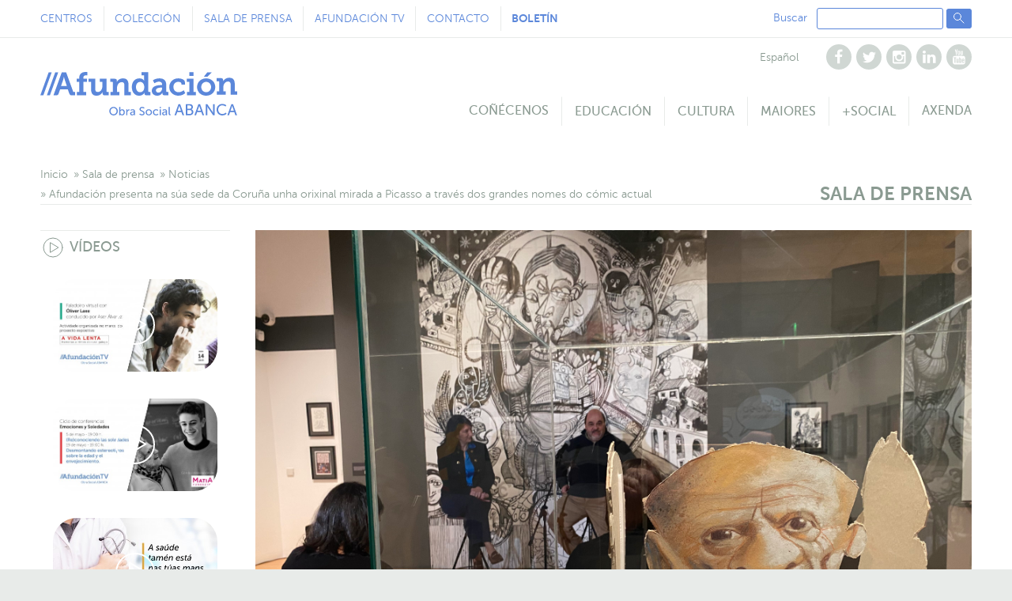

--- FILE ---
content_type: text/html; charset=UTF-8
request_url: https://www.afundacion.org/ga/prensa/noticia/afundacion-presenta-na-sua-sede-da-coruna-unha-orixinal-mirada-a-picasso-a
body_size: 24978
content:


<!DOCTYPE html>
<html lang="ga">
    <head>	
		<!-- Google Tag Manager -->
<script>(function(w,d,s,l,i){w[l]=w[l]||[];w[l].push({'gtm.start':
new Date().getTime(),event:'gtm.js'});var f=d.getElementsByTagName(s)[0],
j=d.createElement(s),dl=l!='dataLayer'?'&l='+l:'';j.async=true;j.src=
'https://www.googletagmanager.com/gtm.js?id='+i+dl;f.parentNode.insertBefore(j,f);
})(window,document,'script','dataLayer','GTM-TS3PWL8');</script>
<!-- End Google Tag Manager --> 
        <meta charset="utf-8">
		        <title>Afundación presenta na súa sede da Coruña unha orixinal mirada a Picas</title>
						<link rel="canonical" href="https://www.afundacion.org/ga/prensa/noticia/afundacion-presenta-na-sua-sede-da-coruna-unha-orixinal-mirada-a-picasso-a" />
				        <meta name="viewport" content="width=device-width, initial-scale=1">
		<link rel="shortcut icon" href="/images/obrasocial/favicon.ico" type="image/x-icon">
        <link rel="stylesheet" type="text/css" href="/themes/css/afundacion/styles.css">
										<meta name="twitter:card" content="summary" />
		<meta name="twitter:site" content="@Afundacion_org" />
		<meta name="twitter:creator" content="@Afundacion_org" />
		
		<meta property="og:url" content="https://www.afundacion.org/ga/prensa/noticia/afundacion-presenta-na-sua-sede-da-coruna-unha-orixinal-mirada-a-picasso-a" />
		<meta property="og:type" content="article" />
		<meta name="twitter:title" content="Afundación presenta na súa sede da Coruña unha orixinal mirada a Picas" />
		<meta name="twitter:description" content="I Afundaci&amp;oacute;n prop&amp;oacute;n esta innovadora lectura que rastrexa a pegada do artista no panorama creativo actual
I Instalaci&amp;oacute;ns, xogos, lenzos, c&amp;oacute;mics tradicionais e tecnolox&amp;iacute;a constr&amp;uacute;en un itinerario din&amp;aacute;mico e singular
I O percorrido incl&amp;uacute;e un m&amp;oacute;dulo de computaci&amp;oacute;n neuronal que transforma en tempo real a imaxe do visitante nunha obra de arte dixital de estilo picassiano" />
		<meta property="og:title" content="Afundación presenta na súa sede da Coruña unha orixinal mirada a Picas" />
		<meta property="og:description" content="I Afundaci&amp;oacute;n prop&amp;oacute;n esta innovadora lectura que rastrexa a pegada do artista no panorama creativo actual
I Instalaci&amp;oacute;ns, xogos, lenzos, c&amp;oacute;mics tradicionais e tecnolox&amp;iacute;a constr&amp;uacute;en un itinerario din&amp;aacute;mico e singular
I O percorrido incl&amp;uacute;e un m&amp;oacute;dulo de computaci&amp;oacute;n neuronal que transforma en tempo real a imaxe do visitante nunha obra de arte dixital de estilo picassiano" />
		<meta name="description" content="I Afundaci&amp;oacute;n prop&amp;oacute;n esta innovadora lectura que rastrexa a pegada do artista no panorama creativo actual
I Instalaci&amp;oacute;ns, xogos, lenzos, c&amp;oacute;mics tradicionais e tecnolox&amp;iacute;a constr&amp;uacute;en un itinerario din&amp;aacute;mico e singular
I O percorrido incl&amp;uacute;e un m&amp;oacute;dulo de computaci&amp;oacute;n neuronal que transforma en tempo real a imaxe do visitante nunha obra de arte dixital de estilo picassiano">
				<meta name="twitter:image" content="https://www.afundacion.org/images/fundacion_publicaciones/_narrow/Picasso_protagonista_14.JPG" />
		<meta property="og:image" content="https://www.afundacion.org/images/fundacion_publicaciones/_narrow/Picasso_protagonista_14.JPG" />
				
				
        
		<link rel="stylesheet" type="text/css" href="/themes/css/afundacion/pages/prensa-noticia.css">
		
        										<script type="text/javascript" src="https://ajax.googleapis.com/ajax/libs/jquery/1.12.4/jquery.min.js"></script>
		<script src="/themes/javascript/jquery-cookie/jquery.cookie.js"></script>

		
		<script type="application/ld+json">
		{
			"@context": "http://schema.org",
			"@type": "Organization",
			"name": "Afundación, Obra Social ABANCA",
			"url": "http://www.afundacion.org/",
			"logo": "http://www.afundacion.org/images/afundacionlogo.png",
			"contactPoint": [{
				"@type": "ContactPoint",
				"telephone": "+34 981 185 060",
				"contactType": "customer service"
				}]
		}
		</script>

		<!-- Cookie Consent by https://www.consentmanager.net -->
<script type="text/javascript" data-cmp-ab="1">window.cmp_customlanguages = [{"l":"GL-GALICIA","i":"gl","r":1,"t":"GL-galicia"}];</script>
<script type="text/javascript" data-cmp-ab="1" src="https://cdn.consentmanager.net/delivery/autoblocking/4127f1d782ca1.js" data-cmp-host="a.delivery.consentmanager.net" data-cmp-cdn="cdn.consentmanager.net" data-cmp-codesrc="0"></script>
<!-- Fin Cookie Consent by https://www.consentmanager.net -->

		
    </head>
<body>
    <!-- Google Tag Manager (noscript) -->
<noscript><iframe src="https://www.googletagmanager.com/ns.html?id=GTM-TS3PWL8"
height="0" width="0" style="display:none;visibility:hidden"></iframe></noscript>
 <!-- End Google Tag Manager (noscript)-->
<nav class="navbar">
	<div class="navbar-secondary-container">
		<div class="navbar-secondary">
			<ul class="navbar-links">
				<li>
					<a href="/ga/centros">
						Centros
					</a>
				</li>
				<li>
					<a href="/ga/coleccion">
						Colección
					</a>
				</li>
				<li>
					<a href="/ga/prensa">
						Sala de prensa
					</a>
				</li>
				<li>
					<a href="https://afundacion.tv/">
						Afundación TV
					</a>
				</li>
				<li>
					<a href="/ga/contacto">
						Contacto
					</a>
				</li>
                <li>
					<a href="/ga/boletin">
						<strong>Boletín</strong>
					</a>
				</li>
			</ul>
			<div class="navbar-extras">
				<ul class="navbar-languages">
										<li>
						<a href="" onclick="cambia_idioma('es');return false;">Español</a>
					</li>
									</ul>
				<ul class="navbar-social">
					<li>
						<a href="https://www.facebook.com/afundacion" target="_blank" title="Facebook" rel=”nofollow”>
							<svg xmlns="http://www.w3.org/2000/svg" xmlns:xlink="http://www.w3.org/1999/xlink" height="20px" version="1.1" viewBox="0 0 20 20" width="20px"><desc></desc><defs></defs><g fill="none" fill-rule="evenodd" stroke="none" stroke-width="1"><g fill="#000000"><path d="M12.786,4.08 L12.786,5.848 L11.735,5.848 C11.35,5.848 11.092,5.929 10.958,6.089 C10.824,6.25 10.757,6.491 10.757,6.812 L10.757,8.078 L12.719,8.078 L12.458,10.06 L10.757,10.06 L10.757,15.143 L8.708,15.143 L8.708,10.06 L7,10.06 L7,8.078 L8.708,8.078 L8.708,6.618 C8.708,5.788 8.94,5.144 9.404,4.686 C9.869,4.229 10.487,4 11.259,4 C11.915,4 12.424,4.027 12.786,4.08"></path></g></g></svg>
						</a>
					</li>
					<li>
						<a href="https://twitter.com/Afundacion_org" target="_blank" title="Twitter" rel=”nofollow”>
							<svg xmlns="http://www.w3.org/2000/svg" xmlns:xlink="http://www.w3.org/1999/xlink" height="20px" version="1.1" viewBox="0 0 20 20" width="20px"><desc></desc><defs></defs><g fill="none" fill-rule="evenodd" stroke="none" stroke-width="1"><g fill="#000000"><path d="M15.554,7.018 C15.255,7.455 14.893,7.829 14.469,8.137 C14.473,8.199 14.476,8.293 14.476,8.418 C14.476,8.998 14.391,9.578 14.221,10.155 C14.052,10.734 13.794,11.289 13.448,11.819 C13.102,12.351 12.69,12.821 12.213,13.229 C11.735,13.638 11.159,13.963 10.485,14.207 C9.811,14.45 9.09,14.572 8.322,14.572 C7.112,14.572 6.005,14.248 5,13.601 C5.157,13.619 5.331,13.627 5.523,13.627 C6.527,13.627 7.422,13.319 8.208,12.704 C7.74,12.695 7.32,12.551 6.949,12.271 C6.578,11.993 6.324,11.637 6.186,11.204 C6.333,11.226 6.469,11.237 6.594,11.237 C6.786,11.237 6.976,11.212 7.163,11.163 C6.663,11.06 6.249,10.811 5.921,10.416 C5.593,10.021 5.429,9.563 5.429,9.04 L5.429,9.014 C5.733,9.184 6.058,9.275 6.407,9.288 C6.112,9.092 5.878,8.835 5.703,8.518 C5.53,8.201 5.443,7.857 5.443,7.487 C5.443,7.094 5.541,6.73 5.737,6.395 C6.277,7.06 6.934,7.593 7.709,7.993 C8.484,8.392 9.313,8.614 10.197,8.659 C10.161,8.489 10.143,8.324 10.143,8.163 C10.143,7.565 10.354,7.055 10.776,6.633 C11.198,6.211 11.708,6 12.306,6 C12.931,6 13.458,6.228 13.887,6.684 C14.373,6.59 14.831,6.415 15.26,6.161 C15.094,6.674 14.777,7.072 14.308,7.353 C14.724,7.309 15.139,7.197 15.554,7.018"></path></g></g></svg>
						</a>
					</li>
                    <li>
						<a href="https://www.instagram.com/afundacion_org/?hl=es" target="_blank" title="Instagram" rel=”nofollow”>
							<svg xmlns="http://www.w3.org/2000/svg" xmlns:xlink="http://www.w3.org/1999/xlink" height="20px" version="1.1" viewBox="0 0 20 20" width="20px"><desc></desc><defs></defs><g fill="none" fill-rule="evenodd" stroke="none" stroke-width="1"><g fill="#000000"><path d="M14.121,7.712 L14.121,6.607 C14.121,6.482 14.076,6.374 13.987,6.282 C13.898,6.191 13.788,6.145 13.659,6.145 L12.494,6.145 C12.364,6.145 12.255,6.191 12.165,6.282 C12.076,6.374 12.032,6.482 12.032,6.607 L12.032,7.712 C12.032,7.841 12.076,7.951 12.165,8.04 C12.255,8.129 12.364,8.174 12.494,8.174 L13.659,8.174 C13.788,8.174 13.898,8.129 13.987,8.04 C14.076,7.951 14.121,7.841 14.121,7.712 M11.613,11.539 C12.017,11.148 12.219,10.676 12.219,10.123 C12.219,9.569 12.017,9.097 11.613,8.706 C11.209,8.316 10.721,8.12 10.15,8.12 C9.583,8.12 9.098,8.316 8.693,8.706 C8.289,9.097 8.087,9.569 8.087,10.123 C8.087,10.676 8.289,11.148 8.693,11.539 C9.098,11.929 9.583,12.125 10.15,12.125 C10.721,12.125 11.209,11.929 11.613,11.539 M14.121,13.691 L14.121,9.353 L13.217,9.353 C13.306,9.634 13.351,9.926 13.351,10.23 C13.351,10.792 13.208,11.311 12.922,11.787 C12.637,12.262 12.248,12.638 11.757,12.915 C11.266,13.192 10.73,13.33 10.15,13.33 C9.27,13.33 8.518,13.028 7.893,12.423 C7.268,11.818 6.956,11.087 6.956,10.23 C6.956,9.926 7,9.634 7.09,9.353 L6.145,9.353 L6.145,13.691 C6.145,13.808 6.184,13.905 6.263,13.983 C6.341,14.061 6.438,14.1 6.554,14.1 L13.712,14.1 C13.824,14.1 13.92,14.061 14,13.983 C14.081,13.905 14.121,13.808 14.121,13.691 M15.286,6.319 L15.286,13.966 C15.286,14.328 15.157,14.638 14.898,14.897 C14.639,15.156 14.329,15.285 13.967,15.285 L6.32,15.285 C5.958,15.285 5.648,15.156 5.389,14.897 C5.13,14.638 5,14.328 5,13.966 L5,6.319 C5,5.957 5.13,5.647 5.389,5.388 C5.648,5.129 5.958,5 6.32,5 L13.967,5 C14.329,5 14.639,5.129 14.898,5.388 C15.157,5.647 15.286,5.957 15.286,6.319"></path></g></g></svg>
						</a>
					</li>
					<li>
						<a href="https://es.linkedin.com/company/afundaci%C3%B3n" target="_blank" title="Linkedin" rel=”nofollow”>
							<svg xmlns="http://www.w3.org/2000/svg" xmlns:xlink="http://www.w3.org/1999/xlink" height="20px" version="1.1" viewBox="0 0 20 20" width="20px"><desc></desc><defs></defs><g fill="none" fill-rule="evenodd" stroke="none" stroke-width="1"><g fill="#000000"><path d="M15.286,11.026 L15.286,14.83 L13.083,14.83 L13.083,11.281 C13.083,10.812 12.993,10.445 12.812,10.179 C12.631,9.914 12.348,9.781 11.965,9.781 C11.683,9.781 11.448,9.858 11.258,10.012 C11.068,10.166 10.927,10.357 10.833,10.584 C10.784,10.718 10.759,10.899 10.759,11.127 L10.759,14.83 L8.556,14.83 C8.565,13.048 8.57,11.605 8.57,10.497 C8.57,9.39 8.567,8.729 8.563,8.515 L8.556,8.193 L10.759,8.193 L10.759,9.158 L10.746,9.158 C10.835,9.015 10.927,8.89 11.02,8.783 C11.114,8.676 11.24,8.56 11.399,8.435 C11.557,8.31 11.751,8.213 11.981,8.143 C12.211,8.074 12.467,8.04 12.748,8.04 C13.512,8.04 14.125,8.293 14.59,8.799 C15.054,9.306 15.286,10.048 15.286,11.026 L15.286,11.026 Z M5.128,14.83 L7.337,14.83 L7.337,8.194 L5.128,8.194 L5.128,14.83 Z M7.478,6.145 C7.482,6.47 7.369,6.743 7.14,6.962 C6.91,7.18 6.607,7.29 6.232,7.29 L6.219,7.29 C5.853,7.29 5.558,7.18 5.335,6.962 C5.112,6.743 5,6.47 5,6.145 C5,5.814 5.115,5.541 5.345,5.324 C5.575,5.108 5.875,5 6.246,5 C6.617,5 6.913,5.108 7.137,5.324 C7.36,5.541 7.474,5.814 7.478,6.145 L7.478,6.145 Z"></path></g></g></svg>
						</a>
					</li>
					<li>
						<a href="https://www.youtube.com/c/AfundacionOrg" target="_blank" title="Youtube" rel=”nofollow”>
							<svg xmlns="http://www.w3.org/2000/svg" xmlns:xlink="http://www.w3.org/1999/xlink" height="20px" version="1.1" viewBox="0 0 20 20" width="20px"><desc></desc><defs></defs><g fill="none" fill-rule="evenodd" stroke="none" stroke-width="1"><g fill="#000000"><path d="M13.585,12.337 L13.585,12.645 L12.982,12.645 L12.982,12.337 C12.982,12.034 13.083,11.882 13.284,11.882 C13.484,11.882 13.585,12.034 13.585,12.337 L13.585,12.337 Z M14.181,13.629 L14.181,13.543 L13.572,13.543 C13.572,13.77 13.567,13.906 13.558,13.951 C13.527,14.111 13.438,14.192 13.291,14.192 C13.085,14.192 12.982,14.038 12.982,13.73 L12.982,13.148 L14.181,13.148 L14.181,12.458 C14.181,12.105 14.121,11.846 14,11.681 C13.826,11.453 13.589,11.339 13.291,11.339 C12.987,11.339 12.748,11.453 12.574,11.681 C12.449,11.846 12.386,12.105 12.386,12.458 L12.386,13.616 C12.386,13.969 12.451,14.228 12.581,14.393 C12.754,14.621 12.996,14.734 13.304,14.734 C13.625,14.734 13.866,14.616 14.027,14.379 C14.107,14.259 14.154,14.138 14.168,14.018 C14.176,13.978 14.181,13.848 14.181,13.629 L14.181,13.629 Z M12.962,5.145 L12.962,8.486 L12.353,8.486 L12.353,8.118 C12.116,8.395 11.886,8.533 11.663,8.533 C11.458,8.533 11.326,8.451 11.268,8.286 C11.232,8.179 11.214,8.011 11.214,7.783 L11.214,5.145 L11.824,5.145 L11.824,7.603 C11.824,7.75 11.826,7.828 11.831,7.837 C11.844,7.935 11.891,7.984 11.971,7.984 C12.092,7.984 12.219,7.888 12.353,7.696 L12.353,5.145 L12.962,5.145 Z M11.322,12.33 L11.322,13.743 C11.322,14.043 11.234,14.192 11.061,14.192 C10.958,14.192 10.857,14.143 10.759,14.045 L10.759,12.029 C10.857,11.931 10.958,11.882 11.061,11.882 C11.234,11.882 11.322,12.031 11.322,12.33 L11.322,12.33 Z M11.918,13.696 L11.918,12.377 C11.918,12.051 11.898,11.831 11.857,11.714 C11.781,11.464 11.623,11.339 11.382,11.339 C11.159,11.339 10.951,11.46 10.759,11.701 L10.759,10.248 L10.163,10.248 L10.163,14.688 L10.759,14.688 L10.759,14.366 C10.96,14.611 11.168,14.734 11.382,14.734 C11.623,14.734 11.781,14.611 11.857,14.366 C11.898,14.246 11.918,14.023 11.918,13.696 L11.918,13.696 Z M10.109,7.516 L10.109,6.109 C10.109,5.801 10.014,5.648 9.822,5.648 C9.629,5.648 9.534,5.801 9.534,6.109 L9.534,7.516 C9.534,7.828 9.629,7.984 9.822,7.984 C10.014,7.984 10.109,7.828 10.109,7.516 L10.109,7.516 Z M10.719,6.23 L10.719,7.402 C10.719,7.763 10.656,8.027 10.531,8.192 C10.366,8.42 10.129,8.533 9.822,8.533 C9.523,8.533 9.288,8.42 9.119,8.192 C8.993,8.023 8.931,7.759 8.931,7.402 L8.931,6.23 C8.931,5.873 8.993,5.612 9.119,5.446 C9.288,5.219 9.523,5.105 9.822,5.105 C10.129,5.105 10.366,5.219 10.531,5.446 C10.656,5.612 10.719,5.873 10.719,6.23 L10.719,6.23 Z M9.045,14.688 L9.641,14.688 L9.641,11.379 L9.045,11.379 L9.045,13.911 C8.911,14.098 8.784,14.192 8.663,14.192 C8.583,14.192 8.536,14.145 8.523,14.051 C8.518,14.038 8.516,13.96 8.516,13.817 L8.516,11.379 L7.92,11.379 L7.92,13.998 C7.92,14.216 7.938,14.379 7.973,14.486 C8.027,14.652 8.156,14.734 8.362,14.734 C8.576,14.734 8.804,14.598 9.045,14.326 L9.045,14.688 Z M8.241,4 L8.924,4 L8.114,6.672 L8.114,8.486 L7.444,8.486 L7.444,6.672 C7.382,6.341 7.246,5.868 7.036,5.252 C6.871,4.793 6.726,4.375 6.601,4 L7.311,4 L7.786,5.761 L8.241,4 Z M7.116,10.877 L7.833,10.877 L7.833,10.248 L5.744,10.248 L5.744,10.877 L6.447,10.877 L6.447,14.688 L7.116,14.688 L7.116,10.877 Z M14.924,12.545 C14.924,13.589 14.866,14.371 14.75,14.888 C14.688,15.152 14.558,15.373 14.362,15.551 C14.165,15.73 13.938,15.833 13.679,15.859 C12.857,15.953 11.618,16 9.962,16 C8.306,16 7.067,15.953 6.246,15.859 C5.987,15.833 5.758,15.73 5.559,15.551 C5.36,15.373 5.232,15.152 5.174,14.888 C5.058,14.388 5,13.607 5,12.545 C5,11.5 5.058,10.719 5.174,10.201 C5.237,9.938 5.366,9.716 5.563,9.538 C5.759,9.359 5.989,9.254 6.252,9.223 C7.069,9.134 8.306,9.089 9.962,9.089 C11.618,9.089 12.857,9.134 13.679,9.223 C13.938,9.254 14.167,9.359 14.365,9.538 C14.564,9.716 14.692,9.938 14.75,10.201 C14.866,10.701 14.924,11.482 14.924,12.545 L14.924,12.545 Z"></path></g></g></svg>
						</a>
					</li>
				</ul>
			</div>
			<form class="navbar-search js-search" action="/ga/busqueda" method="post">
				<label>
					Buscar
					<input type="search" name="keywords">
				</label>
				<button type="submit" class="button is-cta"><svg xmlns="http://www.w3.org/2000/svg" xmlns:xlink="http://www.w3.org/1999/xlink" height="16px" version="1.1" viewBox="0 0 16 16" width="16px"><desc></desc><defs></defs><g fill="none" fill-rule="evenodd" stroke="none" stroke-linecap="round" stroke-linejoin="round" stroke-width="1"><g stroke="#5B87DA"><circle cx="6" cy="6" r="4.5"></circle><path d="M9.5,9.5 L14.0276928,14.0276928"></path></g></g></svg></button>
			</form>
		</div>
	</div>

	<div class="navbar-primary-wrapper js-menu">
		<div class="navbar-primary">
			<a href="/ga" class="navbar-logo" title="Afundación">
				<svg xmlns="http://www.w3.org/2000/svg" xmlns:xlink="http://www.w3.org/1999/xlink" enable-background="new 0 0 249.158 55" height="55px" version="1.1" viewBox="0 0 249.158 55" width="249.158px" x="0px" y="0px" xml:space="preserve">
<g>
	<polygon fill="#5B87DA" points="18.826,0.556 8.295,29.528 12.103,29.528 22.627,0.556  "></polygon>
	<polygon fill="#5B87DA" points="10.528,0.556 0,29.528 3.807,29.528 14.335,0.556  "></polygon>
	<path d="M26.222,17.695l2.495-7.263c0.527-1.589,1.14-4.328,1.14-4.328h0.083   c0,0,0.612,2.739,1.14,4.328l2.488,7.263H26.222L26.222,17.695z M42.652,25.307c-0.697,0-1.023-0.166-1.271-0.897L32.708,0.557   H27.12L16.597,29.528h3.222c2.037,0,2.733-0.53,3.387-2.37l1.791-5.059h9.795l1.79,5.059c0.659,1.84,1.392,2.37,3.429,2.37h3.972   v-4.222H42.652L42.652,25.307z" fill="#5B87DA"></path>
	<path d="M46.16,25.288h3.036V12.484h-3.243v-3.9h3.243V7.636C49.195,0.906,54.613,0,57.41,0   c0.616,0,1.148,0.041,1.519,0.082l0.616,0.082v4.188l-0.408-0.078c-0.288-0.042-0.659-0.042-1.196-0.042   c-1.149,0-3.531,0.207-3.531,3.283v1.07h4.728v3.9H54.41v12.803h3.531v4.237H46.16V25.288z" fill="#5B87DA"></path>
	<path d="M64.25,12.484h-3.247V8.583h8.457v12.565c0,2.505,0.665,4.229,3.289,4.229   c3.609,0,5.787-3.693,5.787-7.471v-5.421h-3.2V8.583h8.417v15.798c0,0.617,0.287,0.906,0.905,0.906h2.009v4.237h-5.173   c-1.849,0-2.706-0.862-2.706-2.341v-0.78c0-0.287,0.038-0.535,0.038-0.696V25.42h-0.083c-0.246,0.696-2.42,4.598-7.635,4.598   c-4.147,0-6.857-2.256-6.857-7.967L64.25,12.484L64.25,12.484z" fill="#5B87DA"></path>
	<path d="M88.829,25.288h3.036V13.387c0-0.615-0.285-0.901-0.901-0.901h-2.341v-3.9h5.5   c1.849,0,2.716,0.862,2.716,2.339v0.944c0,0.204,0,0.452-0.042,0.617l-0.04,0.287h0.083c0.204-0.655,2.502-4.681,7.719-4.681   c4.476,0,7.021,2.38,7.021,7.967v9.23h3.039v4.237h-8.212V17.127c0-2.59-0.7-4.273-3.325-4.273c-3.781,0-5.998,3.613-5.998,7.268   v5.167h2.998v4.238H88.83L88.829,25.288L88.829,25.288z" fill="#5B87DA"></path>
	<path d="M126.255,25.625c2.795,0,5.299-1.972,5.299-6.445c0-3.414-1.688-6.615-5.129-6.615   c-2.96,0-5.343,2.343-5.343,6.492C121.083,23.037,123.179,25.625,126.255,25.625 M125.392,8.092c2.303,0,3.742,0.694,4.688,1.478   c0.533,0.45,0.98,0.942,1.35,1.479h0.086l-0.039-0.411c-0.049-0.29-0.049-0.617-0.049-1.067V4.273h-3.238V0.369h8.42v24.014   c0,0.615,0.285,0.904,0.898,0.904h1.893v4.239h-4.93c-1.93,0-2.67-1.024-2.67-2.22v-0.246c0-0.246,0.043-0.49,0.082-0.697   l0.045-0.247h-0.084c-0.367,0.698-0.861,1.356-1.475,1.931c-1.115,0.984-2.76,1.973-5.388,1.973c-5.583,0-9.156-4.52-9.156-10.963   C115.825,12.398,119.724,8.092,125.392,8.092" fill="#5B87DA"></path>
	<path d="M149.374,26.116c2.834,0,4.844-3.036,4.844-5.665v-0.697h-0.857   c-2.102,0-7.023,0.326-7.023,3.487C146.333,24.846,147.44,26.116,149.374,26.116 M152.864,16.59h1.314v-0.699   c0-2.67-1.686-3.608-3.857-3.608c-1.605,0-3.002,0.489-4.111,0.983c-0.656,0.285-1.273,0.656-1.807,1.023l-1.932-3.614   c0.656-0.491,1.398-0.943,2.258-1.311c1.441-0.659,3.533-1.275,6.041-1.275c5.623,0,8.621,2.875,8.621,8.255v8.039   c0,0.617,0.283,0.904,0.904,0.904h1.891v4.239h-4.928c-1.932,0-2.672-1.028-2.672-2.218v-0.248c0-0.327,0.039-0.573,0.084-0.782   l0.041-0.286h-0.086c-0.369,0.741-0.859,1.398-1.479,2.014c-1.104,1.023-2.664,2.014-5.129,2.014c-3.617,0-6.939-2.094-6.939-6.365   C141.079,17.244,149.495,16.59,152.864,16.59" fill="#5B87DA"></path>
	<path d="M174.454,8.091c3.496,0,8.586,1.312,8.586,5.007v2.877h-4.516v-1.398   c0-1.436-2.135-2.051-3.904-2.051c-3.814,0-6.158,2.628-6.158,6.447c0,4.309,2.996,6.652,6.568,6.652   c2.959,0,5.381-1.643,6.533-2.547l1.846,3.696c-1.438,1.353-4.641,3.241-8.664,3.241c-6.119,0-11.537-4.187-11.537-10.922   C163.208,12.854,168.005,8.091,174.454,8.091" fill="#5B87DA"></path>
	<path d="M188.661,5.01h5.252V0.368h-5.252V5.01z M185.657,25.287h3.039V12.486h-3.242V8.585h8.455   v16.703h3v4.239h-11.252V25.287z" fill="#5B87DA"></path>
	<path d="M211.425,0.41h5.67l-5.539,5.583h-4.562L211.425,0.41z M209.95,25.582   c3.404,0,6.199-2.628,6.199-6.527c0-3.862-2.795-6.529-6.199-6.529c-3.412,0-6.246,2.667-6.246,6.529   C203.702,22.955,206.538,25.582,209.95,25.582L209.95,25.582z M209.905,8.091c6.404,0,11.541,4.557,11.541,10.964   c0,6.445-5.137,10.961-11.496,10.961c-6.41,0-11.545-4.518-11.545-10.961C198.405,12.647,203.54,8.091,209.905,8.091L209.905,8.091   z" fill="#5B87DA"></path>
	<path d="M223.37,24.51h3.039V12.607c0-0.615-0.289-0.901-0.904-0.901h-2.34V7.805h5.504   c1.848,0,2.709,0.862,2.709,2.34v0.943c0,0.204,0,0.452-0.041,0.617l-0.045,0.287h0.086c0.203-0.655,2.502-4.681,7.725-4.681   c4.471,0,7.02,2.381,7.02,7.968v9.23h3.037v4.236h-8.211V16.348c0-2.59-0.699-4.273-3.326-4.273c-3.783,0-5.998,3.613-5.998,7.27   v5.166h3v4.237h-11.252V24.51H223.37z" fill="#5B87DA"></path>
</g>
<path d="M92.693,53.594c2.123,0,3.832-1.768,3.832-4.11c0-2.271-1.71-3.979-3.832-3.979  s-3.846,1.709-3.846,3.979C88.849,51.827,90.572,53.594,92.693,53.594 M92.693,44.176c3.006,0,5.335,2.314,5.335,5.305  c0,3.066-2.328,5.453-5.335,5.453c-3.005,0-5.349-2.387-5.349-5.453C87.345,46.491,89.688,44.176,92.693,44.176" fill="#5B87DA"></path>
<path d="M103.347,53.709c1.178,0,2.152-0.972,2.152-2.666c0-1.621-0.869-2.668-2.108-2.668  c-1.121,0-2.151,0.778-2.151,2.682C101.24,52.383,101.932,53.709,103.347,53.709L103.347,53.709z M99.854,44.354h1.429v3.403  c0,0.369-0.03,0.633-0.03,0.633h0.03c0,0,0.634-1.268,2.387-1.268c2.004,0,3.272,1.592,3.272,3.906c0,2.373-1.43,3.904-3.39,3.904  c-1.666,0-2.343-1.281-2.343-1.281h-0.03c0,0,0.03,0.238,0.03,0.562v0.545h-1.355V44.354L99.854,44.354z" fill="#5B87DA"></path>
<path d="M108.694,47.301h1.385v1.297c0,0.31-0.03,0.562-0.03,0.562h0.03  c0.339-1.09,1.208-1.944,2.357-1.944c0.192,0,0.369,0.027,0.369,0.027v1.413c0,0-0.192-0.041-0.412-0.041  c-0.914,0-1.753,0.647-2.093,1.753c-0.132,0.426-0.177,0.883-0.177,1.34v3.051h-1.429V47.301L108.694,47.301z" fill="#5B87DA"></path>
<path d="M116.459,53.786c1.208,0,1.99-1.271,1.99-2.375v-0.233h-0.369  c-1.077,0-3.021,0.072-3.021,1.412C115.06,53.194,115.532,53.786,116.459,53.786 M118.109,50.102h0.326v-0.133  c0-1.223-0.694-1.639-1.637-1.639c-1.149,0-2.078,0.725-2.078,0.725l-0.589-1.047c0,0,1.076-0.885,2.785-0.885  c1.886,0,2.947,1.032,2.947,2.918v4.717h-1.326v-0.707c0-0.342,0.028-0.59,0.028-0.59h-0.028c0,0-0.604,1.475-2.388,1.475  c-1.282,0-2.535-0.78-2.535-2.268C113.616,50.207,116.857,50.102,118.109,50.102" fill="#5B87DA"></path>
<path d="M126.11,52.459c0,0,1.104,1.118,2.652,1.118c0.971,0,1.799-0.546,1.799-1.53  c0-2.256-5.041-1.77-5.041-4.967c0-1.619,1.4-2.902,3.359-2.902c1.93,0,2.945,1.047,2.945,1.047l-0.666,1.213  c0,0-0.957-0.901-2.285-0.901c-1.104,0-1.887,0.695-1.887,1.521c0,2.15,5.039,1.572,5.039,4.947c0,1.605-1.236,2.936-3.297,2.936  c-2.211,0-3.449-1.373-3.449-1.373L126.11,52.459z" fill="#5B87DA"></path>
<path d="M137.308,53.696c1.414,0,2.564-1.119,2.564-2.681c0-1.549-1.15-2.651-2.564-2.651  c-1.4,0-2.562,1.104-2.562,2.651C134.745,52.577,135.907,53.696,137.308,53.696 M137.308,47.125c2.225,0,4.023,1.635,4.023,3.891  c0,2.269-1.799,3.916-4.023,3.916c-2.223,0-4.021-1.647-4.021-3.916C133.286,48.76,135.083,47.125,137.308,47.125" fill="#5B87DA"></path>
<path d="M146.489,47.123c1.871,0,2.799,1.088,2.799,1.088l-0.678,1.004c0,0-0.795-0.857-2.062-0.857  c-1.502,0-2.592,1.119-2.592,2.652c0,1.518,1.09,2.681,2.641,2.681c1.383,0,2.299-1.001,2.299-1.001l0.57,1.047  c0,0-1.027,1.191-2.973,1.191c-2.346,0-3.998-1.666-3.998-3.903C142.493,48.819,144.146,47.123,146.489,47.123" fill="#5B87DA"></path>
<path d="M151.083,54.758h1.432v-7.457h-1.432V54.758z M151.071,45.812h1.443v-1.458h-1.443V45.812z" fill="#5B87DA"></path>
<path d="M156.995,53.786c1.207,0,1.99-1.271,1.99-2.375v-0.233h-0.369  c-1.078,0-3.021,0.072-3.021,1.412C155.593,53.194,156.065,53.786,156.995,53.786 M158.644,50.102h0.324v-0.133  c0-1.223-0.691-1.639-1.637-1.639c-1.15,0-2.078,0.725-2.078,0.725l-0.59-1.047c0,0,1.076-0.885,2.783-0.885  c1.889,0,2.947,1.032,2.947,2.918v4.717h-1.326v-0.707c0-0.342,0.029-0.59,0.029-0.59h-0.029c0,0-0.602,1.475-2.385,1.475  c-1.281,0-2.533-0.78-2.533-2.268C154.151,50.207,157.39,50.102,158.644,50.102" fill="#5B87DA"></path>
<path d="M162.444,44.354h1.43v8.12c0,0.896,0.355,1.061,0.797,1.061c0.133,0,0.25-0.016,0.25-0.016  v1.266c0,0-0.223,0.032-0.473,0.032c-0.811,0-2.004-0.222-2.004-2.095V44.354L162.444,44.354z" fill="#5B87DA"></path>
<path d="M175.915,42.584c0,0-0.316,1.28-0.557,1.995l-1.58,4.478h4.277l-1.559-4.478  c-0.24-0.718-0.537-1.995-0.537-1.995H175.915z M178.573,50.699h-5.312l-1.398,4.059h-2.039l5.078-14.11h2.08l5.078,14.11h-2.062  L178.573,50.699z" fill="#5B87DA"></path>
<path d="M189.29,53.039c1.52,0,2.418-0.957,2.418-2.396c0-1.442-0.961-2.418-2.438-2.418h-3.16v4.818  L189.29,53.039L189.29,53.039z M189.069,46.584c1.279,0,2.08-0.898,2.08-2.141s-0.76-2.077-2.119-2.077h-2.92v4.218H189.069z   M184.132,40.646h4.939c2.379,0,4.098,1.316,4.098,3.596c0,1.383-0.68,2.48-1.758,3.04v0.039c1.479,0.438,2.318,1.84,2.318,3.419  c0,2.658-2.062,4.018-4.535,4.018h-5.061V40.646H184.132z" fill="#5B87DA"></path>
<path d="M201.146,42.584c0,0-0.32,1.28-0.561,1.995l-1.58,4.478h4.279l-1.561-4.478  c-0.24-0.718-0.537-1.995-0.537-1.995H201.146z M203.804,50.699h-5.316l-1.398,4.059h-2.041l5.078-14.11h2.08l5.076,14.11h-2.059  L203.804,50.699z" fill="#5B87DA"></path>
<path d="M209.358,40.646h1.961l6.275,9.174c0.523,0.76,1.184,2.037,1.184,2.037h0.041  c0,0-0.143-1.26-0.143-2.037v-9.174h1.98v14.111h-1.939l-6.297-9.154c-0.52-0.78-1.182-2.061-1.182-2.061h-0.041  c0,0,0.143,1.258,0.143,2.061v9.154h-1.979V40.646H209.358z" fill="#5B87DA"></path>
<path d="M230.31,40.407c3.396,0,5.139,1.862,5.139,1.862l-0.982,1.478c0,0-1.637-1.54-4.074-1.54  c-3.16,0-5.219,2.396-5.219,5.398c0,3.017,2.1,5.574,5.24,5.574c2.658,0,4.359-1.838,4.359-1.838l1.057,1.42  c0,0-1.936,2.238-5.475,2.238c-4.234,0-7.217-3.238-7.217-7.378C223.132,43.524,226.212,40.407,230.31,40.407" fill="#5B87DA"></path>
<path d="M242.86,42.584c0,0-0.318,1.28-0.559,1.995l-1.58,4.478h4.279l-1.561-4.478  c-0.24-0.718-0.539-1.995-0.539-1.995H242.86z M245.521,50.699h-5.316l-1.398,4.059h-2.039l5.078-14.11h2.076l5.076,14.11h-2.059  L245.521,50.699z" fill="#5B87DA"></path>
</svg>			</a>
			<button class="navbar-menu-button js-popup" data-target="#menu-mobile" data-class="menu">
				<svg xmlns="http://www.w3.org/2000/svg" xmlns:xlink="http://www.w3.org/1999/xlink" height="16px" version="1.1" viewBox="0 0 16 16" width="16px"><desc></desc><defs></defs><g fill="none" fill-rule="evenodd" stroke="none" stroke-linecap="round" stroke-linejoin="round" stroke-width="1"><g stroke="#5B87DA" stroke-width="2"><path d="M1.5,3 L14.5,3"></path><path d="M1.5,8 L14.5,8"></path><path d="M1.5,13 L14.5,13"></path></g></g></svg>
			</button>
			<ul class="navbar-menu">
				<li>
					<a href="/ga/conocenos">
						
						Coñécenos
					</a>
				</li>
				<li class="has-megamenu js-hover">
					<a href="/ga/educacion">
						Educación
					</a>
					<ul class="navbar-megamenu">


						<li>
							<a href="https://escolares.afundacion.org">
								<strong>Programación Escolares</strong>
							</a>
							<ul class="navbar-megamenu-links">
								<li>
									<a href="https://escolares.afundacion.org/etapa-escolar/infantil/">
										Infantil
									</a>
								</li>
								<li>
									<a href="https://escolares.afundacion.org/etapa-escolar/primaria/">
										Primaria
									</a>
								</li>
								<li>
									<a href="https://escolares.afundacion.org/etapa-escolar/eso/">
										ESO
									</a>
								</li>
                                <li>
									<a href="https://escolares.afundacion.org/etapa-escolar/bacharelato/">
										Bacherelato
									</a>
								</li>
								<li>
									<a href="https://escolares.afundacion.org/etapa-escolar/ciclos-formativos/">
										Ciclos formativos
									</a>
								</li>
							</ul>
						</li>


						<li>
                            <a href="/ga/centros?area[]=34">
                                <strong>
                                    Centros educativos
                                </strong>
                            </a>
                            <ul class="navbar-megamenu-links">
                                <li><h3 class="nohx"><a href="/ga/centros?area[]=34&ciudad[]=289" >A Coruña</a></h3></li>
                                <li><h3 class="nohx"><a href="/ga/centros?area[]=34&ciudad[]=293" >Pontevedra</a></h3></li>
                                <li><h3 class="nohx"><a href="/ga/centros?area[]=34&ciudad[]=294" >Santiago</a></h3></li>
                                <li><h3 class="nohx"><a href="/ga/centros?area[]=34&ciudad[]=295" >Vigo</a></h3></li>
                            </ul>
                        </li>
					
                        <li>
							<a href="/ga/cultura/premios#section-premio-internacional-investigacion" >
                                <strong>Premio</strong>
                            </a>
                            <ul class="navbar-megamenu-links">
								<li>
                                    <a href="/ga/educacion/premio-internacional-investigacion">
                                        Premio Internacional Afundación de Investigación Educativa
                                    </a>
                                </li>
                            </ul>
                        </li>
					</ul>
				</li>
				<li class="has-megamenu js-hover">
					<a href="/ga/cultura">
						Cultura
					</a>
					<ul class="navbar-megamenu">
						<li>
							<a href="/ga/cultura/arte" >
								<strong>
									Arte
								</strong>
							</a>
							<ul class="navbar-megamenu-links">
								<li>
									<a href="/ga/cultura/arte#section-exposiciones" >
										
										
										Exposicións
										
									</a>
								</li>
								<li>
									<a href="/ga/cultura/arte#section-coleccion-de-arte" >
										Colección de arte
									</a>
								</li>
								<li>
									<a href="/ga/cultura/arte#section-corriente-cultural" >
										Corrente cultural
									</a>
								</li>
								<li>
									<a href="/ga/cultura/arte#section-area-creativa" >
										Acreativa
									</a>
								</li>
								<li>
									<a href="/ga/cultura/arte#section-arte-e-inclusion" >
										Arte e inclusión
									</a>
								</li>
							</ul>
						</li>
						<li>
							<a href="/ga/cultura/artes_escenicas" >
								<strong>
									Artes Escénicas
								</strong>
							</a>
							<ul class="navbar-megamenu-links">
								<li>
									<a href="/ga/agenda/eventos/?fechas=16%2F01%2F2026+-+16%2F03%2F2026&area[]=397&area[]=395" >
										Espectáculos
									</a>
								</li>
								<li>
									<a href="/ga/cultura/artes_escenicas#section-teatro-vigo" >
										Teatro Afundación Vigo
									</a>
								</li>
								<li>
									<a href="/ga/cultura/artes_escenicas#section-sede-pontevedra" >
										Sede Afundación Pontevedra
									</a>
								</li>
								<li>
									<a href="/ga/cultura/artes_escenicas#section-auditorio-abanca" >
										Auditorio ABANCA Santiago de Compostela
									</a>
								</li>
							</ul>
						</li>
						<li>
							<a href="/ga/cultura/premios" >
								<strong>
									Premios
								</strong>
							</a>
							<ul class="navbar-megamenu-links">
								<li>
									<a href="/ga/cultura/premios#section-premio-internacional-investigacion">
										Premio Internacional Afundación de Investigación Educativa
									</a>
								</li>
                                <li>
									<a href="/ga/cultura/premios#section-premio-de-poesia-afundacion" >
										Premio de Poesía Afundación
									</a>
								</li>
								<li>
									<a href="/ga/cultura/premios#section-premio-julio-camba" >
										Premio Afundación de Periodismo Julio Camba
									</a>
								</li>
                                <li>
									<a href="/ga/cultura/premios#section-premio-fernandez-del-riego" >
										Premio Afundación de Xornalismo Fernández del Riego
									</a>
								</li>
								<li>
									<a href="/ga/cultura/premios#section-concurso-de-belenes" >
										
										
										Concurso de Beléns Afundación
										
									</a>
								</li>
							</ul>
						</li>
						<li>
							<a href="/ga/cultura/publicaciones" >
								<strong>
									
									
									Publicacións
									
								</strong>
							</a>
							<ul class="navbar-megamenu-links">
								<li>
									<a href="/ga/cultura/publicaciones" >
										Buscador
									</a>
								</li>
								<li>
									<a href="/ga/cultura/autores" >
										Lista de autores
									</a>
								</li>
							</ul>
						</li>
						<li>
							<a href="/ga/centros?area[]=145" >
								<strong>
									Centros
								</strong>
							</a>
							<ul>
								<li><a href="/ga/centros?area[]=145&ciudad[]=289" >A Coruña</a></li>
								<li><a href="/ga/centros?area[]=145&ciudad[]=290" >Ferrol</a></li>
								<li><a href="/ga/centros?area[]=145&ciudad[]=291" >Lugo</a></li>
								<li><a href="/ga/centros?area[]=145&ciudad[]=292" >Ourense</a></li>
								<li><a href="/ga/centros?area[]=145&ciudad[]=293" >Pontevedra</a></li>
								<li><a href="/ga/centros?area[]=145&ciudad[]=294" >Santiago de Compostela</a></li>
								<li><a href="/ga/centros?area[]=145&ciudad[]=295" >Vigo</a></li>
							</ul>
						</li>
					</ul>
				</li>
				<li class="has-megamenu js-hover">
					<a href="/ga/envejecimiento">
						
						
						Maiores
						
					</a>
					<ul class="navbar-megamenu">
						<li>
							<a href="/ga/envejecimiento/actividades-espazos-mas60" >
								<strong>
																		Programas
																	</strong>
							</a>
							<ul class="navbar-megamenu-links">
								<li>
									<a href="/ga/envejecimiento/catedra-longevidad#section-catedra" >
										
										
										Catedra Lonxevidade
										
									</a>
								</li>
								<li>
									<a href="/ga/envejecimiento/actividades-espazos-mas60#section-aprendizaje-permanente" >
										
										
										Aprendizaxe permanente
										
									</a>
								</li>
								<li>
									<a href="/ga/envejecimiento/actividades-espazos-mas60#section-bienestar-fisico-mental" >
										
										
										Benestar físico
										
									</a>
								</li>
                                <li>
									<a href="/ga/envejecimiento/actividades-espazos-mas60#section-cultura-digital" >
										
										
										Cultura dixital
										
									</a>
								</li>
								<li>
									<a href="/ga/envejecimiento/actividades-espazos-mas60#section-emociones-soledades" >
										
										
										Coñecendo as emocións
										
									</a>
								</li>
								<li>
									<a href="/ga/envejecimiento/actividades-espazos-mas60#section-entrenamiento-cognitivo" >
										
										
										Entrenamento cognitivo
										
									</a>
								</li>
								<li>
									<a href="/ga/envejecimiento/actividades-espazos-mas60#section-ocio-activo" >
										
										
										Lecer activo
										
									</a>
								</li>
                                <li>
									<a href="/ga/envejecimiento/actividades-espazos-mas60#section-valor-experiencia" >
										
										
										Valor da experiencia
										
									</a>
								</li>
							</ul>
						</li>
						
						<li>
							<a href="/ga/centros?area[]=310" >
								<strong>
									
									
									Espazos +60
									
								</strong>
							</a>
							<ul class="navbar-megamenu-links">
								
								<li><a href="/ga/centros/centro/centro_de_mayores_afundacion_de_a_coruna" >A Coruña</a></li>
								
								<li><a href="/ga/centros/centro/centro_de_mayores_afundacion_betanzos" >Betanzos</a></li>
								
								<li><a href="/ga/centros/centro/centro_de_mayores_afundacion_de_ferrol" >Ferrol</a></li>
								
								<li><a href="/ga/centros/centro/centro_de_mayores_afundacion_de_lugo" >Lugo</a></li>
								
								<li><a href="/ga/centros/centro/centro_de_mayores_afundacion_de_monforte_de_lemos" >Monforte de Lemos</a></li>
								
								<li><a href="/ga/centros/centro/centro_de_mayores_afundacion_de_ourense" >Ourense</a></li>
								
								<li><a href="/ga/centros/centro/centro_de_mayores_afundacion_de_pontedeume" >Pontedeume</a></li>
								
								<li><a href="/ga/centros/centro/centro_de_mayores_afundacion_de_pontevedra" >Pontevedra</a></li>
								
								<li><a href="/ga/centros/centro/centro_de_mayores_afundacion_de_santiago_de_compostela" >Santiago de Compostela</a></li>
								
								<li><a href="/ga/centros/centro/centro_de_mayores_afundacion_vigo" >Vigo</a></li>
								
								<li><a href="/ga/centros/centro/centro_de_mayores_afundacion_de_viveiro" >Viveiro</a></li>
								
							</ul>
						</li>
                        <li>
							<a href="/ga/envejecimiento/mas-60-online" >
								<strong>
									+60 Online
								</strong>
							</a>
                            <ul class="navbar-megamenu-links">
                                <li>
                                    <a href="/ga/envejecimiento/mas-60-online" >
                                        Ver actividades
                                    </a>
                                </li>
                                <li>
                                    <a href="/ga/envejecimiento/asociate" >
                                        Asóciate
                                    </a>
                                </li>
                            </ul>
                        </li>
					</ul>
				</li>
                <li class="has-megamenu js-hover">
					<a href="/ga/mas-social">
						+Social
					</a>
                    <ul class="navbar-megamenu">
                        <li>
                            <a href="/ga/mas-social/voluntariado" >
								<strong>
									Voluntariado
								</strong>
							</a>
                            <ul class="navbar-megamenu-links">
                                <li>
                                    <a href="/ga/voluntariado" >
                                        Voluntariado corporativo
                                    </a>
                                </li>
                                <li>
                                    <a href="/ga/envejecimiento/experiencia-voluntariado" >
                                        Voluntariado +60
                                    </a>
                                </li>
                                <li>
                                    <a href="https://actuaafundacion.org/afundacion/usuarios/registro/" target="_blank" >
                                        
                                        
                                        Faite voluntari@
                                        
                                    </a>
                                </li>
                            </ul>
                        <li>
							<a href="/ga/mas-social/programas-mas-sociales" >
								<strong>
									
									
									Programas +Sociais
									
								</strong>
							</a>
							<ul class="navbar-megamenu-links">
                                <li>
                                    <a href="/ga/mas-social/programas-mas-sociales#section-ayudar-ucrania" >
										
										
										Axudar a Ucraína
										
									</a>
                                </li>
								<li>
                                    <a href="/ga/mas-social/programas-mas-sociales#section-plancton" >
										Plancton
									</a>
                                </li>
                                <li>
                                    <a href="/ga/mas-social/programas-mas-sociales#section-programa-cubertos" >
										Cubertos
									</a>
                                </li>
                                <li>
                                    <a href="/ga/prensa/noticia/programa-60-te-acompanamos" >
										Acompañámoste
									</a>
                                </li>
                                <li>
                                    <a href="/ga/mas-social/programas-mas-sociales#section-actividades-medioambientales" >
										Voluntariado medioambiental
									</a>
                                </li>
                                <li>
                                    <a href="/ga/mas-social/programas-mas-sociales#section-cultura-por-alimentos" >
										Cultura por alimentos
									</a>
                                </li>
                                <li>
                                    <a href="/ga/mas-social/programas-mas-sociales#section-pedalear-conversar" >
										
										
										Pedalear e conversar
										
									</a>
                                </li>
                            </ul>
                        </li>
                    </ul>
				</li>
				<li>
					<a href="/ga/agenda/eventos">
						
						
						Axenda
						
					</a>
				</li>
			</ul>
		</div>
	</div>
	<div class="navbar-primary-placeholder"></div>
</nav>
    <main>
		<header class="pageHeader">
            <nav class="breadcrumb pageHeader-navigation">
                <a href="/ga/">
					
					
						Inicio
					
					
				</a>
                <a href="/ga/prensa">
					
					
						Sala de prensa
					
					
				</a>
				<a href="/ga/prensa/noticias">
					
					
						Noticias
					
					
				</a>
				<a href="/ga/prensa/noticia/afundacion-presenta-na-sua-sede-da-coruna-unha-orixinal-mirada-a-picasso-a">
					Afundación presenta na súa sede da Coruña unha orixinal mirada a Picasso a través dos grandes nomes do cómic actual				</a>
				<script type="application/ld+json">
				
				
				{
				"@context": "http://schema.org",
				"@type": "BreadcrumbList",
				"itemListElement": [{
						"@type": "ListItem",
						"position": 1,
						"item": {
						"@id": "http://www.afundacion.org/ga",
						"name": "Inicio",
						"image": ""
						}
						},{
						"@type": "ListItem",
						"position": 2,
						"item": {
						"@id": "http://www.afundacion.org/ga/prensa",
						"name": "Sala de prensa",
						"image": ""
						}
						},{
						"@type": "ListItem",
						"position": 3,
						"item": {
						"@id": "http://www.afundacion.org/ga/prensa/noticias",
						"name": "Noticias",
						"image": ""
						}
						},{
						"@type": "ListItem",
						"position": 4,
						"item": {
						"@id": "http://www.afundacion.org/ga/prensa/noticia/afundacion-presenta-na-sua-sede-da-coruna-unha-orixinal-mirada-a-picasso-a",
						"name": "Afundación presenta na súa sede da Coruña unha orixinal mirada a Picasso a través dos grandes nomes do cómic actual",
						"image": ""
						}
					}]
				}
				
			</script>
            </nav>
            <span class='h1'>Sala de prensa</span>
        </header>
		<article class="page-content new is-permalink">
            <div class="page-new">
                <figure class="new-image">
										<img align="left" src="/images/fundacion_publicaciones/Picasso_protagonista_14.JPG"
						 title='Afundación presenta na súa sede da Coruña unha orixinal mirada a Picasso a través dos grandes nomes do cómic actual' alt='Afundación presenta na súa sede da Coruña unha orixinal mirada a Picasso a través dos grandes nomes do cómic actual'/>
					                </figure>
        
                <header class="new-header">
                    <h1 class="new-title">
                        Afundación presenta na súa sede da Coruña unha orixinal mirada a Picasso a través dos grandes nomes do cómic actual                    </h1>
                    <time class="new-date">mércores, 28 de febreiro de 2024</time>
                    <nav class="new-tags">
                        
							<a href="https://www.afundacion.org/noticias/category/cultura">Cultura</a> 
						
                    </nav>
                </header>

                <div class="new-body" style="overflow: auto;">
                    <p>Afundaci&oacute;n, a Obra Social de ABANCA, presenta na s&uacute;a sede da Coru&ntilde;a a exposici&oacute;n &laquo;Picasso protagonista. Vi&ntilde;etas no c&oacute;mic espa&ntilde;ol contempor&aacute;neo&raquo;, unha orixinal mirada &aacute; figura e obra deste artista universal, no ano en que se conmemora o cincuenta aniversario do seu falecemento. A mostra, comisariada polo especialista en c&oacute;mic Asier Mensuro, rende homenaxe a un dos artistas clave da vangarda do s&eacute;culo XX e icona da modernidade a trav&eacute;s dun orixinal percorrido por m&aacute;is de 170 pezas, moitas delas concibidas expresamente para esta exposici&oacute;n.</p>
<p><strong>As imaxes est&aacute;n dispo&ntilde;ibles <a href="https://drive.google.com/drive/folders/12L8gV2LPpgwmH6Wwxdc5FiHTLvg8E2TY?usp=drive_link">aqu&iacute;</a>.</strong></p>
<p>A presentaci&oacute;n tivo lugar esta ma&ntilde;&aacute; na propia sede nun acto que contou coa presenza de Asier Mensuro, comisario da exposici&oacute;n, e a coordinadora adxunta da &aacute;rea de Cultura de Afundaci&oacute;n, Paloma Vela. A mostra poderase visitar ata o vindeiro 25 de maio, de luns a venres en horario de 17.30 a 20.30 h, e os s&aacute;bados e festivos de 11.00 a 14.00 h e de 17.30 a 20.30 h.</p>
<p>Unha vez m&aacute;is, Afundaci&oacute;n promove a linguaxe da ilustraci&oacute;n e do c&oacute;mic, como veu facendo nos &uacute;ltimos anos con proxectos como a &laquo;Mostra de Ilustraci&oacute;n Contempor&aacute;nea&raquo;, nas s&uacute;as diferentes edici&oacute;ns; o Festival Internacional de Cinema de Animaci&oacute;n &laquo;Imaxinaria&raquo;, na vindeira semana; a exposici&oacute;n antol&oacute;xica de David Rub&iacute;n en Ourense e A Coru&ntilde;a en 2023; ou a incorporaci&oacute;n aos fondos da s&uacute;a Colecci&oacute;n de Arte, en 2017, dun c&oacute;mic de Jacobo Serrano.&nbsp;</p>
<p>Ademais, a &Aacute;rea Educativa de Afundaci&oacute;n dese&ntilde;ou unha completa programaci&oacute;n did&aacute;ctica con actividades para todas as etapas escolares mediante as que afondar&aacute;n no mito do malague&ntilde;o para entender como se integra no imaxinario colectivo da nosa cultura actual.</p>
<p>&laquo;Picasso protagonista&raquo; prop&oacute;n unha reflexi&oacute;n coa que profundar no mito de Picasso e entender como se integra no imaxinario colectivo da cultura espa&ntilde;ola do noso tempo. Con tal prop&oacute;sito, est&aacute; representado o traballo de 40 reco&ntilde;ecidas autor&iacute;as galegas e espa&ntilde;olas, en cuxas vi&ntilde;etas e creaci&oacute;ns de moi diversos soportes perc&iacute;bese a pegada do gran Picasso. Convivindo coas cl&aacute;sicas historietas en papel, m&oacute;stranse c&oacute;mics en lenzo, obras en gran formato, c&oacute;mics despregados no espazo, instalaci&oacute;ns espec&iacute;ficas ou xogos de mesa experimentais.</p>
<p><strong>A EXPOSICI&Oacute;N </strong></p>
<p>Nesta ocasi&oacute;n, na Coru&ntilde;a, contamos cunha peza de gran formato de Sagar Fournier, elaborada expresamente para esta sala, titulada <em>Conversaciones en Ta&uuml;ll</em> e que evoca a visita de Picasso ao Museo Nacional de Arte de Catalu&ntilde;a en 1934, onde quedou marabillado coa colecci&oacute;n de arte rom&aacute;nica, en especial co <em>Pantocr&aacute;tor</em> de Sant Climent de Ta&uuml;ll. Ademais, Paco Roca, Eneko, &Aacute;ngel de la Calle, Javier Olivares, Mar&iacute;a Herreros, Tony Fern&aacute;ndez Pons, Laura P&eacute;rez Vernetti, Id&iacute;goras e Pachi, e as creadoras e creadores galegos David Rub&iacute;n, Jacobo Serrano, Cynthia Alonso ou &Oacute;scar Ra&ntilde;a, son algunhas das prestixiosas autor&iacute;as que compo&ntilde;en este orixinal e in&eacute;dito retrato sobre o pintor malague&ntilde;o. Unha relaci&oacute;n que acolle numerosos premios nacionais de c&oacute;mic, distinguidos co Premio Nacional de Ilustraci&oacute;n, ga&ntilde;adores e candidatos a premios Eisner, ilustradores de <em>The New York Times</em>, <em>C&oacute;mics Disney</em>, <em>Angry birds</em> ou <em>El Jueves</em>, entre outras importantes plataformas. En definitiva, nomes de referencia que permiten realizar unha an&aacute;lise rigorosa e innovadora sobre a figura de Pablo Picasso na creatividade do s&eacute;culo XXI.</p>
<p>O percorrido expositivo estrut&uacute;rase en varias secci&oacute;ns que mostran unha lectura do artista a trav&eacute;s de distintos enfoques:</p>
<p>&bull;&nbsp;&nbsp;&nbsp;&nbsp;&nbsp;&nbsp;&nbsp;&nbsp;&nbsp;&nbsp;&nbsp; &laquo;O mito de Picasso&raquo;, que mostra a s&uacute;a carreira como artista, a s&uacute;a encarnaci&oacute;n como mito da xenialidade e vangarda, ou a s&uacute;a figura como icona pop do noso tempo.</p>
<p>&bull;&nbsp;&nbsp;&nbsp;&nbsp;&nbsp;&nbsp;&nbsp;&nbsp;&nbsp;&nbsp;&nbsp; &laquo;Picasso e outros artistas&raquo;, que aborda a s&uacute;a relaci&oacute;n con outros pintores coet&aacute;neos como Dal&iacute;, Mir&oacute; ou Duchamp, ach&eacute;gase &aacute; figura de pintores anteriores a el, que admiraba e cuxas influencias se perciben nas s&uacute;as propias creaci&oacute;ns como El Greco, Vel&aacute;zquez e Goya, e presenta, finalmente, artistas posteriores ao malague&ntilde;o e asociados a el nas obras dos historietistas, como Eugenio Merino ou o Nido de Elche.</p>
<p>&bull;&nbsp;&nbsp;&nbsp;&nbsp;&nbsp;&nbsp;&nbsp;&nbsp;&nbsp;&nbsp;&nbsp; &laquo;A guerra civil espa&ntilde;ola e <em>Guernica</em>&raquo;, que trata o posicionamento de Pablo Picasso a favor da Rep&uacute;blica durante o conflito b&eacute;lico, e en especial a s&uacute;a obra m&aacute;is reco&ntilde;ecida, <em>Guernica.</em></p>
<p>&bull;&nbsp;&nbsp;&nbsp;&nbsp;&nbsp;&nbsp;&nbsp;&nbsp;&nbsp;&nbsp;&nbsp; &laquo;Grafismos e linguaxes&raquo; presenta os diversos estilos pict&oacute;ricos que o artista crea ao longo de toda a s&uacute;a carreira e, en especial, a s&uacute;a participaci&oacute;n na creaci&oacute;n da linguaxe cubista.</p>
<p>&bull;&nbsp;&nbsp;&nbsp;&nbsp;&nbsp;&nbsp;&nbsp;&nbsp;&nbsp;&nbsp;&nbsp; &laquo;Iconas picassianas e herdanzas gr&aacute;ficas&raquo; aprox&iacute;mase &aacute; utilizaci&oacute;n por parte dos historietistas espa&ntilde;ois actuais de diversas iconas procedentes dos lenzos de Picasso e &aacute; influencia nas s&uacute;as obras do estilo do xenio da vangarda.</p>
<p>&bull;&nbsp;&nbsp;&nbsp;&nbsp;&nbsp;&nbsp;&nbsp;&nbsp;&nbsp;&nbsp;&nbsp; &laquo;Outra visi&oacute;n sobre Picasso&raquo; que mostra a diferente percepci&oacute;n do mito de Picasso f&oacute;ra de Espa&ntilde;a a trav&eacute;s da mirada do importante historietista arxentino Liniers, autor da tira de prensa <em>Cousas que, se cadra, lle pasaron a Picasso.</em></p>
<p><strong>INNOVACI&Oacute;N E INSTALACI&Oacute;NS ESPECIAIS</strong></p>
<p>A exposici&oacute;n acolle distintas pezas realizadas especificamente para este proxecto como unha instalaci&oacute;n de Gai Lorente, cunha ilustraci&oacute;n de m&aacute;is de 5 metros onde recrea o <em>Guernica</em> descomposto nos seus diferentes elementos conseguindo unha peza sorprendente na que mergullarse. Tam&eacute;n Pedro Cifuentes, ga&ntilde;ador do Premio Nacional de Educaci&oacute;n para o Desenvolvemento, achega un panel dese&ntilde;ado para esta mostra no que resume, con linguaxe de c&oacute;mic e nunha soa escena, as m&aacute;is importantes facetas vitais e art&iacute;sticas de Picasso. A ilustradora Mar&iacute;a Herreros traballou nun espl&eacute;ndido lenzo de grandes dimensi&oacute;ns a historia &laquo;Cantos picassos se perderon en nenas do arrabalde&raquo;. Toni Fern&aacute;ndez Pons, autor de varios c&oacute;mics para Disney, realizou unha revisi&oacute;n do Picasso <em>Quatre femmes</em> da Colecci&oacute;n ABANCA desde a mirada do grande estudio de animaci&oacute;n. Manu Guti&eacute;rrez prop&oacute;n unha peza experimental que evoca un xogo de mesa, con est&eacute;tica e iconograf&iacute;a picassiana, composto por taboleiro, dados e pezas. Os galegos &Oacute;scar Ra&ntilde;a e Cinthya Alonso abordan en clave expresionista e en linguaxe abstracta unha mirada moi persoal &aacute; iconograf&iacute;a picassiana obtendo un d&iacute;ptico de gran forza expresiva; e Jacobo Fern&aacute;ndez Serrano realizou, para esta mostra, unha espl&eacute;ndida peza en tres tempos, nos que a forza creativa do pintor malague&ntilde;o atravesa o filtro do xenial ilustrador galego.</p>
<p>A innovaci&oacute;n tecnol&oacute;xica est&aacute; presente tam&eacute;n na mostra coa actividade &laquo;Ti, protagonista&raquo;, un m&oacute;dulo de computaci&oacute;n neuronal aplicada ao mundo da arte. Este sistema de intelixencia artificial analizou as diferentes etapas de Picasso para converter o seu estilo, trazados e gama crom&aacute;tica nun algoritmo que pode transformar, en tempo real, a imaxe dos visitantes nunha obra de arte dixital, adaptada &aacute; etapa elixida: rosa, cubista ou clasicista. Unha actividade l&uacute;dica na que pode participar todo o p&uacute;blico que visite a mostra.</p>
<p>A mostra &eacute; parte do programa solidario de Afundaci&oacute;n en colaboraci&oacute;n coa Federaci&oacute;n Espa&ntilde;ola de Bancos de Alimentos (FESBAL), &laquo;Cultura por alimentos&raquo;, que convida o visitante a entregar a modo de entrada produtos non perecedoiros que se distrib&uacute;en aos bancos de alimentos locais.</p>
					                </div>
            </div>
    
            <aside class="page-aside">
                <section class="page-mediateca">
					
                    
					
					                    <h3 class="h2">
                        <svg xmlns="http://www.w3.org/2000/svg" xmlns:xlink="http://www.w3.org/1999/xlink" height="64px" version="1.1" viewBox="0 0 64 64" width="64px"><desc></desc><defs></defs><g fill="none" fill-rule="evenodd" stroke="none" stroke-linecap="round" stroke-linejoin="round" stroke-width="1"><g stroke="#5B87DA" stroke-width="2"><circle cx="32" cy="32" r="24"></circle><polygon points="24.9166667 43.7 24.9166667 19.5 45.0833333 31.6"></polygon></g></g></svg>
						
						
                        Vídeos
						
						
                    </h3>
                    <ul class="page-downloads">
					                        <li>
                            <a class="video is-mini js-video" href="https://www.youtube.com/watch?v=4MxFWoYDoYk">
                                <div class="video-image">
                                    <svg xmlns="http://www.w3.org/2000/svg" xmlns:xlink="http://www.w3.org/1999/xlink" height="64px" version="1.1" viewBox="0 0 64 64" width="64px"><desc></desc><defs></defs><g fill="none" fill-rule="evenodd" stroke="none" stroke-linecap="round" stroke-linejoin="round" stroke-width="1"><g stroke="#5B87DA" stroke-width="2"><circle cx="32" cy="32" r="24"></circle><polygon points="24.9166667 43.7 24.9166667 19.5 45.0833333 31.6"></polygon></g></g></svg>
                                    <img src="/images/mediateca/_default/Cartela_OliverLaxe_AVidaLenta_%281%29.jpg">
                                </div>
                            </a>
                        </li>
					                    
					                        <li>
                            <a class="video is-mini js-video" href="https://www.youtube.com/watch?v=isIwGvpANTE">
                                <div class="video-image">
                                    <svg xmlns="http://www.w3.org/2000/svg" xmlns:xlink="http://www.w3.org/1999/xlink" height="64px" version="1.1" viewBox="0 0 64 64" width="64px"><desc></desc><defs></defs><g fill="none" fill-rule="evenodd" stroke="none" stroke-linecap="round" stroke-linejoin="round" stroke-width="1"><g stroke="#5B87DA" stroke-width="2"><circle cx="32" cy="32" r="24"></circle><polygon points="24.9166667 43.7 24.9166667 19.5 45.0833333 31.6"></polygon></g></g></svg>
                                    <img src="/images/mediateca/_default/Cartela_generica_EmocionesYSoledades_%282%291.jpg">
                                </div>
                            </a>
                        </li>
					                    
					                        <li>
                            <a class="video is-mini js-video" href="https://www.youtube.com/watch?v=REAdXQ-H6Vo">
                                <div class="video-image">
                                    <svg xmlns="http://www.w3.org/2000/svg" xmlns:xlink="http://www.w3.org/1999/xlink" height="64px" version="1.1" viewBox="0 0 64 64" width="64px"><desc></desc><defs></defs><g fill="none" fill-rule="evenodd" stroke="none" stroke-linecap="round" stroke-linejoin="round" stroke-width="1"><g stroke="#5B87DA" stroke-width="2"><circle cx="32" cy="32" r="24"></circle><polygon points="24.9166667 43.7 24.9166667 19.5 45.0833333 31.6"></polygon></g></g></svg>
                                    <img src="/images/mediateca/_default/TV%2B60_Quiron1.jpg">
                                </div>
                            </a>
                        </li>
					                    </ul>
					                    
					
					                    <h3 class="h2">
                        <svg xmlns="http://www.w3.org/2000/svg" xmlns:xlink="http://www.w3.org/1999/xlink" height="64px" version="1.1" viewBox="0 0 64 64" width="64px"><desc></desc><defs></defs><g fill="none" fill-rule="evenodd" stroke="none" stroke-width="1"><g stroke="#5B87DA" stroke-width="2"><path d="M52.8920182,20.3239792 L42.9903061,20.3239792 L39.737003,13.0000736 L25.0577909,13.0000736 L21.8052303,20.3239792 L17.7590182,20.3239792 L17.7590182,17.0288472 L13.6214879,17.0288472 L13.6214879,20.3239792 L11.9035182,20.3239792 C9.75048788,20.3239792 7.99985152,22.0583755 7.99985152,24.1930736 L7.99985152,47.8653377 C7.99985152,50.0125453 9.76385152,51.7601868 11.9302455,51.7601868 L52.8645485,51.7601868 C55.0324273,51.7601868 56.7949424,50.0125453 56.7949424,47.8653377 L56.7949424,24.1930736 C56.7949424,22.0583755 55.0450485,20.3239792 52.8920182,20.3239792 L52.8920182,20.3239792 Z"></path><path d="M32.3977682,46.5400736 C25.990647,46.5400736 20.7780864,41.3736774 20.7780864,35.0233 C20.7780864,28.6736585 25.990647,23.5057906 32.3977682,23.5057906 C38.804147,23.5057906 44.0167076,28.6736585 44.0167076,35.0233 C44.0167076,41.3736774 38.804147,46.5400736 32.3977682,46.5400736 L32.3977682,46.5400736 Z"></path><path d="M50.289153,23.9328038 C48.7085318,23.9328038 47.4241379,25.2065585 47.4241379,26.7717094 C47.4241379,28.3390679 48.7085318,29.6128226 50.289153,29.6128226 C51.8697742,29.6128226 53.1541682,28.3390679 53.1541682,26.7717094 C53.1541682,25.2065585 51.8697742,23.9328038 50.289153,23.9328038 L50.289153,23.9328038 Z"></path></g></g></svg>
						
						
                        Imaxes
						
						
                    </h3>
                    <ul class="page-downloads">
					                        <li>
                            <a class="image is-mini js-image" href="/images/mediateca/IMG_4697.JPG">
                                <div class="image-image">
                                    <svg xmlns="http://www.w3.org/2000/svg" xmlns:xlink="http://www.w3.org/1999/xlink" height="64px" version="1.1" viewBox="0 0 64 64" width="64px"><desc></desc><defs></defs><g fill="none" fill-rule="evenodd" stroke="none" stroke-width="1"><g stroke="#5B87DA" stroke-width="2"><path d="M52.8920182,20.3239792 L42.9903061,20.3239792 L39.737003,13.0000736 L25.0577909,13.0000736 L21.8052303,20.3239792 L17.7590182,20.3239792 L17.7590182,17.0288472 L13.6214879,17.0288472 L13.6214879,20.3239792 L11.9035182,20.3239792 C9.75048788,20.3239792 7.99985152,22.0583755 7.99985152,24.1930736 L7.99985152,47.8653377 C7.99985152,50.0125453 9.76385152,51.7601868 11.9302455,51.7601868 L52.8645485,51.7601868 C55.0324273,51.7601868 56.7949424,50.0125453 56.7949424,47.8653377 L56.7949424,24.1930736 C56.7949424,22.0583755 55.0450485,20.3239792 52.8920182,20.3239792 L52.8920182,20.3239792 Z"></path><path d="M32.3977682,46.5400736 C25.990647,46.5400736 20.7780864,41.3736774 20.7780864,35.0233 C20.7780864,28.6736585 25.990647,23.5057906 32.3977682,23.5057906 C38.804147,23.5057906 44.0167076,28.6736585 44.0167076,35.0233 C44.0167076,41.3736774 38.804147,46.5400736 32.3977682,46.5400736 L32.3977682,46.5400736 Z"></path><path d="M50.289153,23.9328038 C48.7085318,23.9328038 47.4241379,25.2065585 47.4241379,26.7717094 C47.4241379,28.3390679 48.7085318,29.6128226 50.289153,29.6128226 C51.8697742,29.6128226 53.1541682,28.3390679 53.1541682,26.7717094 C53.1541682,25.2065585 51.8697742,23.9328038 50.289153,23.9328038 L50.289153,23.9328038 Z"></path></g></g></svg>
                                    <img src="/images/mediateca/_default/IMG_4697.JPG">
                                </div>
                            </a>
                        </li>
					                    </ul>
					                    
                </section>
            </aside>
        </article>		
    </main>
	<div class="mfp-hide" id="menu-mobile">
    <nav class="navmobile">
        <ul class="navmobile-languages">
                        <li>
                <a href="/es">Español</a>
            </li>
                    </ul>
        <ul class="navmobile-menu">
            <li>
                <a href="/ga/conocenos">
                    
                    
                    Coñécenos
                    
                </a>
            </li>
            <li>
                <a href="/ga/educacion">
                    Educación                    
                </a>
                <ul class="navmobile-submenu">
                    <li>
                        <a href="/ga/centros?area[]=34">
                            Centros educativos
                        </a>
                    </li>
                    <li>
                        <a href="/ga/educacion/area-educativa">
                            Área Educativa
                        </a>
                    </li>
                    <li>
                        <a href="/ga/educacion/premio-internacional-investigacion">
                            Premio
                        </a>
                    </li>
                </ul>
            </li>
            <li>
                <a href="/ga/cultura">Cultura</a>
                <ul class="navmobile-submenu">
                    <li>
                        <a href="/ga/cultura/arte">Arte</a>
                    </li>
                    <li>
                        <a href="/ga/cultura/artes_escenicas">
                            Artes Escénicas
                        </a>
                    </li>
                    <li>
                        <a href="/ga/cultura/premios">Premios</a>
                    </li>
                    <li>
                        <a href="/ga/cultura/publicaciones">
                            
                            
                            Publicacións
                            
                        </a>
                    </li>
                    <li>
                        <a href="/ga/centros?area[]=145">Centros</a>
                    </li>
                </ul>
            </li>
            <li>
                <a href="/ga/envejecimiento">
                    
                    
                    Maiores
                    
                </a>
                <ul class="navmobile-submenu">
                    <li>
                        <a href="/ga/envejecimiento/actividades-espazos-mas60">
                            
                            
                            Programas Espazos +60
                            
                        </a>
                    </li>
                    <li>
                        <a href="/ga/centros?area[]=310">
                            
                            
                            Espazos +60
                            
                        </a>
                    </li>
                    <li>
                        <a href="/ga/envejecimiento/mas-60-online">
                            +60 Online
                        </a>
                    </li>
                </ul>
            </li>
            <li>
                <a href="/ga/mas-social">+Social</a>
                <ul class="navmobile-submenu">
                    <li>
                        <a href="/ga/mas-social/voluntariado">Voluntariado</a>
                    </li>
                    <li>
                        <a href="/ga/mas-social/programas-mas-sociales">
                            
                            
                            Programas +Sociais
                            
                        </a>
                    </li>
                </ul>
            </li>
            <li>
                <a href="/ga/agenda">
                    
                    
                    Axenda
                    
                </a>
            </li>
        </ul>
        <ul class="navmobile-links">
            <li>
                <a href="/ga/centros">Centros</a>
            </li>
            <li>
					<a href="/ga/coleccion">Colección</a>
				</li>
            <li>
                <a href="/ga/prensa">Sala de prensa</a>
            </li>
            <li>
                <a href="https://afundacion.tv/">Afundación TV</a>
            </li>
            <li>
                <a href="/ga/contacto">Contacto</a>
            </li>
            <li>
                <a href="/ga/boletin">Boletín</a>
            </li>
        </ul>
        <ul class="navmobile-social">
            <li>
                <a href="https://www.facebook.com/afundacion" title="Facebook">
                    <svg xmlns="http://www.w3.org/2000/svg" xmlns:xlink="http://www.w3.org/1999/xlink" height="20px" version="1.1" viewBox="0 0 20 20" width="20px"><desc></desc><defs></defs><g fill="none" fill-rule="evenodd" stroke="none" stroke-width="1"><g fill="#000000"><path d="M12.786,4.08 L12.786,5.848 L11.735,5.848 C11.35,5.848 11.092,5.929 10.958,6.089 C10.824,6.25 10.757,6.491 10.757,6.812 L10.757,8.078 L12.719,8.078 L12.458,10.06 L10.757,10.06 L10.757,15.143 L8.708,15.143 L8.708,10.06 L7,10.06 L7,8.078 L8.708,8.078 L8.708,6.618 C8.708,5.788 8.94,5.144 9.404,4.686 C9.869,4.229 10.487,4 11.259,4 C11.915,4 12.424,4.027 12.786,4.08"></path></g></g></svg>
                </a>
            </li>
            <li>
                <a href="https://twitter.com/Afundacion_org" title="Twitter">
                    <svg xmlns="http://www.w3.org/2000/svg" xmlns:xlink="http://www.w3.org/1999/xlink" height="20px" version="1.1" viewBox="0 0 20 20" width="20px"><desc></desc><defs></defs><g fill="none" fill-rule="evenodd" stroke="none" stroke-width="1"><g fill="#000000"><path d="M15.554,7.018 C15.255,7.455 14.893,7.829 14.469,8.137 C14.473,8.199 14.476,8.293 14.476,8.418 C14.476,8.998 14.391,9.578 14.221,10.155 C14.052,10.734 13.794,11.289 13.448,11.819 C13.102,12.351 12.69,12.821 12.213,13.229 C11.735,13.638 11.159,13.963 10.485,14.207 C9.811,14.45 9.09,14.572 8.322,14.572 C7.112,14.572 6.005,14.248 5,13.601 C5.157,13.619 5.331,13.627 5.523,13.627 C6.527,13.627 7.422,13.319 8.208,12.704 C7.74,12.695 7.32,12.551 6.949,12.271 C6.578,11.993 6.324,11.637 6.186,11.204 C6.333,11.226 6.469,11.237 6.594,11.237 C6.786,11.237 6.976,11.212 7.163,11.163 C6.663,11.06 6.249,10.811 5.921,10.416 C5.593,10.021 5.429,9.563 5.429,9.04 L5.429,9.014 C5.733,9.184 6.058,9.275 6.407,9.288 C6.112,9.092 5.878,8.835 5.703,8.518 C5.53,8.201 5.443,7.857 5.443,7.487 C5.443,7.094 5.541,6.73 5.737,6.395 C6.277,7.06 6.934,7.593 7.709,7.993 C8.484,8.392 9.313,8.614 10.197,8.659 C10.161,8.489 10.143,8.324 10.143,8.163 C10.143,7.565 10.354,7.055 10.776,6.633 C11.198,6.211 11.708,6 12.306,6 C12.931,6 13.458,6.228 13.887,6.684 C14.373,6.59 14.831,6.415 15.26,6.161 C15.094,6.674 14.777,7.072 14.308,7.353 C14.724,7.309 15.139,7.197 15.554,7.018"></path></g></g></svg>
                </a>
            </li>
            <li>
                <a href="https://es.linkedin.com/company/afundaci%C3%B3n" title="Linkedin">
                    <svg xmlns="http://www.w3.org/2000/svg" xmlns:xlink="http://www.w3.org/1999/xlink" height="20px" version="1.1" viewBox="0 0 20 20" width="20px"><desc></desc><defs></defs><g fill="none" fill-rule="evenodd" stroke="none" stroke-width="1"><g fill="#000000"><path d="M15.286,11.026 L15.286,14.83 L13.083,14.83 L13.083,11.281 C13.083,10.812 12.993,10.445 12.812,10.179 C12.631,9.914 12.348,9.781 11.965,9.781 C11.683,9.781 11.448,9.858 11.258,10.012 C11.068,10.166 10.927,10.357 10.833,10.584 C10.784,10.718 10.759,10.899 10.759,11.127 L10.759,14.83 L8.556,14.83 C8.565,13.048 8.57,11.605 8.57,10.497 C8.57,9.39 8.567,8.729 8.563,8.515 L8.556,8.193 L10.759,8.193 L10.759,9.158 L10.746,9.158 C10.835,9.015 10.927,8.89 11.02,8.783 C11.114,8.676 11.24,8.56 11.399,8.435 C11.557,8.31 11.751,8.213 11.981,8.143 C12.211,8.074 12.467,8.04 12.748,8.04 C13.512,8.04 14.125,8.293 14.59,8.799 C15.054,9.306 15.286,10.048 15.286,11.026 L15.286,11.026 Z M5.128,14.83 L7.337,14.83 L7.337,8.194 L5.128,8.194 L5.128,14.83 Z M7.478,6.145 C7.482,6.47 7.369,6.743 7.14,6.962 C6.91,7.18 6.607,7.29 6.232,7.29 L6.219,7.29 C5.853,7.29 5.558,7.18 5.335,6.962 C5.112,6.743 5,6.47 5,6.145 C5,5.814 5.115,5.541 5.345,5.324 C5.575,5.108 5.875,5 6.246,5 C6.617,5 6.913,5.108 7.137,5.324 C7.36,5.541 7.474,5.814 7.478,6.145 L7.478,6.145 Z"></path></g></g></svg>
                </a>
            </li>
            <li>
                <a href="https://www.youtube.com/c/AfundacionOrg" title="Youtube">
                    <svg xmlns="http://www.w3.org/2000/svg" xmlns:xlink="http://www.w3.org/1999/xlink" height="20px" version="1.1" viewBox="0 0 20 20" width="20px"><desc></desc><defs></defs><g fill="none" fill-rule="evenodd" stroke="none" stroke-width="1"><g fill="#000000"><path d="M13.585,12.337 L13.585,12.645 L12.982,12.645 L12.982,12.337 C12.982,12.034 13.083,11.882 13.284,11.882 C13.484,11.882 13.585,12.034 13.585,12.337 L13.585,12.337 Z M14.181,13.629 L14.181,13.543 L13.572,13.543 C13.572,13.77 13.567,13.906 13.558,13.951 C13.527,14.111 13.438,14.192 13.291,14.192 C13.085,14.192 12.982,14.038 12.982,13.73 L12.982,13.148 L14.181,13.148 L14.181,12.458 C14.181,12.105 14.121,11.846 14,11.681 C13.826,11.453 13.589,11.339 13.291,11.339 C12.987,11.339 12.748,11.453 12.574,11.681 C12.449,11.846 12.386,12.105 12.386,12.458 L12.386,13.616 C12.386,13.969 12.451,14.228 12.581,14.393 C12.754,14.621 12.996,14.734 13.304,14.734 C13.625,14.734 13.866,14.616 14.027,14.379 C14.107,14.259 14.154,14.138 14.168,14.018 C14.176,13.978 14.181,13.848 14.181,13.629 L14.181,13.629 Z M12.962,5.145 L12.962,8.486 L12.353,8.486 L12.353,8.118 C12.116,8.395 11.886,8.533 11.663,8.533 C11.458,8.533 11.326,8.451 11.268,8.286 C11.232,8.179 11.214,8.011 11.214,7.783 L11.214,5.145 L11.824,5.145 L11.824,7.603 C11.824,7.75 11.826,7.828 11.831,7.837 C11.844,7.935 11.891,7.984 11.971,7.984 C12.092,7.984 12.219,7.888 12.353,7.696 L12.353,5.145 L12.962,5.145 Z M11.322,12.33 L11.322,13.743 C11.322,14.043 11.234,14.192 11.061,14.192 C10.958,14.192 10.857,14.143 10.759,14.045 L10.759,12.029 C10.857,11.931 10.958,11.882 11.061,11.882 C11.234,11.882 11.322,12.031 11.322,12.33 L11.322,12.33 Z M11.918,13.696 L11.918,12.377 C11.918,12.051 11.898,11.831 11.857,11.714 C11.781,11.464 11.623,11.339 11.382,11.339 C11.159,11.339 10.951,11.46 10.759,11.701 L10.759,10.248 L10.163,10.248 L10.163,14.688 L10.759,14.688 L10.759,14.366 C10.96,14.611 11.168,14.734 11.382,14.734 C11.623,14.734 11.781,14.611 11.857,14.366 C11.898,14.246 11.918,14.023 11.918,13.696 L11.918,13.696 Z M10.109,7.516 L10.109,6.109 C10.109,5.801 10.014,5.648 9.822,5.648 C9.629,5.648 9.534,5.801 9.534,6.109 L9.534,7.516 C9.534,7.828 9.629,7.984 9.822,7.984 C10.014,7.984 10.109,7.828 10.109,7.516 L10.109,7.516 Z M10.719,6.23 L10.719,7.402 C10.719,7.763 10.656,8.027 10.531,8.192 C10.366,8.42 10.129,8.533 9.822,8.533 C9.523,8.533 9.288,8.42 9.119,8.192 C8.993,8.023 8.931,7.759 8.931,7.402 L8.931,6.23 C8.931,5.873 8.993,5.612 9.119,5.446 C9.288,5.219 9.523,5.105 9.822,5.105 C10.129,5.105 10.366,5.219 10.531,5.446 C10.656,5.612 10.719,5.873 10.719,6.23 L10.719,6.23 Z M9.045,14.688 L9.641,14.688 L9.641,11.379 L9.045,11.379 L9.045,13.911 C8.911,14.098 8.784,14.192 8.663,14.192 C8.583,14.192 8.536,14.145 8.523,14.051 C8.518,14.038 8.516,13.96 8.516,13.817 L8.516,11.379 L7.92,11.379 L7.92,13.998 C7.92,14.216 7.938,14.379 7.973,14.486 C8.027,14.652 8.156,14.734 8.362,14.734 C8.576,14.734 8.804,14.598 9.045,14.326 L9.045,14.688 Z M8.241,4 L8.924,4 L8.114,6.672 L8.114,8.486 L7.444,8.486 L7.444,6.672 C7.382,6.341 7.246,5.868 7.036,5.252 C6.871,4.793 6.726,4.375 6.601,4 L7.311,4 L7.786,5.761 L8.241,4 Z M7.116,10.877 L7.833,10.877 L7.833,10.248 L5.744,10.248 L5.744,10.877 L6.447,10.877 L6.447,14.688 L7.116,14.688 L7.116,10.877 Z M14.924,12.545 C14.924,13.589 14.866,14.371 14.75,14.888 C14.688,15.152 14.558,15.373 14.362,15.551 C14.165,15.73 13.938,15.833 13.679,15.859 C12.857,15.953 11.618,16 9.962,16 C8.306,16 7.067,15.953 6.246,15.859 C5.987,15.833 5.758,15.73 5.559,15.551 C5.36,15.373 5.232,15.152 5.174,14.888 C5.058,14.388 5,13.607 5,12.545 C5,11.5 5.058,10.719 5.174,10.201 C5.237,9.938 5.366,9.716 5.563,9.538 C5.759,9.359 5.989,9.254 6.252,9.223 C7.069,9.134 8.306,9.089 9.962,9.089 C11.618,9.089 12.857,9.134 13.679,9.223 C13.938,9.254 14.167,9.359 14.365,9.538 C14.564,9.716 14.692,9.938 14.75,10.201 C14.866,10.701 14.924,11.482 14.924,12.545 L14.924,12.545 Z"></path></g></g></svg>
                </a>
            </li>
            <li>
                <a href="https://www.instagram.com/afundacion_org/" title="Instagram">
                    <svg xmlns="http://www.w3.org/2000/svg" xmlns:xlink="http://www.w3.org/1999/xlink" height="20px" version="1.1" viewBox="0 0 20 20" width="20px"><desc></desc><defs></defs><g fill="none" fill-rule="evenodd" stroke="none" stroke-width="1"><g fill="#000000"><path d="M14.121,7.712 L14.121,6.607 C14.121,6.482 14.076,6.374 13.987,6.282 C13.898,6.191 13.788,6.145 13.659,6.145 L12.494,6.145 C12.364,6.145 12.255,6.191 12.165,6.282 C12.076,6.374 12.032,6.482 12.032,6.607 L12.032,7.712 C12.032,7.841 12.076,7.951 12.165,8.04 C12.255,8.129 12.364,8.174 12.494,8.174 L13.659,8.174 C13.788,8.174 13.898,8.129 13.987,8.04 C14.076,7.951 14.121,7.841 14.121,7.712 M11.613,11.539 C12.017,11.148 12.219,10.676 12.219,10.123 C12.219,9.569 12.017,9.097 11.613,8.706 C11.209,8.316 10.721,8.12 10.15,8.12 C9.583,8.12 9.098,8.316 8.693,8.706 C8.289,9.097 8.087,9.569 8.087,10.123 C8.087,10.676 8.289,11.148 8.693,11.539 C9.098,11.929 9.583,12.125 10.15,12.125 C10.721,12.125 11.209,11.929 11.613,11.539 M14.121,13.691 L14.121,9.353 L13.217,9.353 C13.306,9.634 13.351,9.926 13.351,10.23 C13.351,10.792 13.208,11.311 12.922,11.787 C12.637,12.262 12.248,12.638 11.757,12.915 C11.266,13.192 10.73,13.33 10.15,13.33 C9.27,13.33 8.518,13.028 7.893,12.423 C7.268,11.818 6.956,11.087 6.956,10.23 C6.956,9.926 7,9.634 7.09,9.353 L6.145,9.353 L6.145,13.691 C6.145,13.808 6.184,13.905 6.263,13.983 C6.341,14.061 6.438,14.1 6.554,14.1 L13.712,14.1 C13.824,14.1 13.92,14.061 14,13.983 C14.081,13.905 14.121,13.808 14.121,13.691 M15.286,6.319 L15.286,13.966 C15.286,14.328 15.157,14.638 14.898,14.897 C14.639,15.156 14.329,15.285 13.967,15.285 L6.32,15.285 C5.958,15.285 5.648,15.156 5.389,14.897 C5.13,14.638 5,14.328 5,13.966 L5,6.319 C5,5.957 5.13,5.647 5.389,5.388 C5.648,5.129 5.958,5 6.32,5 L13.967,5 C14.329,5 14.639,5.129 14.898,5.388 C15.157,5.647 15.286,5.957 15.286,6.319"></path></g></g></svg>
                </a>
            </li>
        </ul>
    </nav>
</div>
    <footer class="footerbar">
    <div class="footerbar-row is-top">
        <div class="footerbar-content">
            <ul>
                <li>
                    <a href="/ga/servicios">
                        
                        
                        Servizos
                        
                        
                    </a>
                </li>
                <li>
                    <a href="/ga/aviso_legal" rel=”nofollow”>
                        
                        
                        Aviso legal e política de privacidade
                        
                        
                    </a>
                </li>
                <li>
                    <a href="/ga/politica_cookies" rel=”nofollow”>
                        
                        
                        Política de cookies
                        
                        
                    </a>
                </li>
                <li>
                    <a href="/ga/mapa_web">
                        
                        
                        Mapa web
                        
                        
                    </a>
                </li>
            </ul>
            <small>
                <script type="text/javascript">

                    copyright=new Date();
                
                    update=copyright.getFullYear();
                
                    document.write(update + " " + "© Fundación Galicia Obra Social");
                
                </script>
            </small>

        </div>
        <a href="/ga" class="footerbar-logo" title="Afundación">
            <svg xmlns="http://www.w3.org/2000/svg" xmlns:xlink="http://www.w3.org/1999/xlink" enable-background="new 0 0 249.158 55" height="55px" version="1.1" viewBox="0 0 249.158 55" width="249.158px" x="0px" y="0px" xml:space="preserve">
<g>
	<polygon fill="#5B87DA" points="18.826,0.556 8.295,29.528 12.103,29.528 22.627,0.556  "></polygon>
	<polygon fill="#5B87DA" points="10.528,0.556 0,29.528 3.807,29.528 14.335,0.556  "></polygon>
	<path d="M26.222,17.695l2.495-7.263c0.527-1.589,1.14-4.328,1.14-4.328h0.083   c0,0,0.612,2.739,1.14,4.328l2.488,7.263H26.222L26.222,17.695z M42.652,25.307c-0.697,0-1.023-0.166-1.271-0.897L32.708,0.557   H27.12L16.597,29.528h3.222c2.037,0,2.733-0.53,3.387-2.37l1.791-5.059h9.795l1.79,5.059c0.659,1.84,1.392,2.37,3.429,2.37h3.972   v-4.222H42.652L42.652,25.307z" fill="#5B87DA"></path>
	<path d="M46.16,25.288h3.036V12.484h-3.243v-3.9h3.243V7.636C49.195,0.906,54.613,0,57.41,0   c0.616,0,1.148,0.041,1.519,0.082l0.616,0.082v4.188l-0.408-0.078c-0.288-0.042-0.659-0.042-1.196-0.042   c-1.149,0-3.531,0.207-3.531,3.283v1.07h4.728v3.9H54.41v12.803h3.531v4.237H46.16V25.288z" fill="#5B87DA"></path>
	<path d="M64.25,12.484h-3.247V8.583h8.457v12.565c0,2.505,0.665,4.229,3.289,4.229   c3.609,0,5.787-3.693,5.787-7.471v-5.421h-3.2V8.583h8.417v15.798c0,0.617,0.287,0.906,0.905,0.906h2.009v4.237h-5.173   c-1.849,0-2.706-0.862-2.706-2.341v-0.78c0-0.287,0.038-0.535,0.038-0.696V25.42h-0.083c-0.246,0.696-2.42,4.598-7.635,4.598   c-4.147,0-6.857-2.256-6.857-7.967L64.25,12.484L64.25,12.484z" fill="#5B87DA"></path>
	<path d="M88.829,25.288h3.036V13.387c0-0.615-0.285-0.901-0.901-0.901h-2.341v-3.9h5.5   c1.849,0,2.716,0.862,2.716,2.339v0.944c0,0.204,0,0.452-0.042,0.617l-0.04,0.287h0.083c0.204-0.655,2.502-4.681,7.719-4.681   c4.476,0,7.021,2.38,7.021,7.967v9.23h3.039v4.237h-8.212V17.127c0-2.59-0.7-4.273-3.325-4.273c-3.781,0-5.998,3.613-5.998,7.268   v5.167h2.998v4.238H88.83L88.829,25.288L88.829,25.288z" fill="#5B87DA"></path>
	<path d="M126.255,25.625c2.795,0,5.299-1.972,5.299-6.445c0-3.414-1.688-6.615-5.129-6.615   c-2.96,0-5.343,2.343-5.343,6.492C121.083,23.037,123.179,25.625,126.255,25.625 M125.392,8.092c2.303,0,3.742,0.694,4.688,1.478   c0.533,0.45,0.98,0.942,1.35,1.479h0.086l-0.039-0.411c-0.049-0.29-0.049-0.617-0.049-1.067V4.273h-3.238V0.369h8.42v24.014   c0,0.615,0.285,0.904,0.898,0.904h1.893v4.239h-4.93c-1.93,0-2.67-1.024-2.67-2.22v-0.246c0-0.246,0.043-0.49,0.082-0.697   l0.045-0.247h-0.084c-0.367,0.698-0.861,1.356-1.475,1.931c-1.115,0.984-2.76,1.973-5.388,1.973c-5.583,0-9.156-4.52-9.156-10.963   C115.825,12.398,119.724,8.092,125.392,8.092" fill="#5B87DA"></path>
	<path d="M149.374,26.116c2.834,0,4.844-3.036,4.844-5.665v-0.697h-0.857   c-2.102,0-7.023,0.326-7.023,3.487C146.333,24.846,147.44,26.116,149.374,26.116 M152.864,16.59h1.314v-0.699   c0-2.67-1.686-3.608-3.857-3.608c-1.605,0-3.002,0.489-4.111,0.983c-0.656,0.285-1.273,0.656-1.807,1.023l-1.932-3.614   c0.656-0.491,1.398-0.943,2.258-1.311c1.441-0.659,3.533-1.275,6.041-1.275c5.623,0,8.621,2.875,8.621,8.255v8.039   c0,0.617,0.283,0.904,0.904,0.904h1.891v4.239h-4.928c-1.932,0-2.672-1.028-2.672-2.218v-0.248c0-0.327,0.039-0.573,0.084-0.782   l0.041-0.286h-0.086c-0.369,0.741-0.859,1.398-1.479,2.014c-1.104,1.023-2.664,2.014-5.129,2.014c-3.617,0-6.939-2.094-6.939-6.365   C141.079,17.244,149.495,16.59,152.864,16.59" fill="#5B87DA"></path>
	<path d="M174.454,8.091c3.496,0,8.586,1.312,8.586,5.007v2.877h-4.516v-1.398   c0-1.436-2.135-2.051-3.904-2.051c-3.814,0-6.158,2.628-6.158,6.447c0,4.309,2.996,6.652,6.568,6.652   c2.959,0,5.381-1.643,6.533-2.547l1.846,3.696c-1.438,1.353-4.641,3.241-8.664,3.241c-6.119,0-11.537-4.187-11.537-10.922   C163.208,12.854,168.005,8.091,174.454,8.091" fill="#5B87DA"></path>
	<path d="M188.661,5.01h5.252V0.368h-5.252V5.01z M185.657,25.287h3.039V12.486h-3.242V8.585h8.455   v16.703h3v4.239h-11.252V25.287z" fill="#5B87DA"></path>
	<path d="M211.425,0.41h5.67l-5.539,5.583h-4.562L211.425,0.41z M209.95,25.582   c3.404,0,6.199-2.628,6.199-6.527c0-3.862-2.795-6.529-6.199-6.529c-3.412,0-6.246,2.667-6.246,6.529   C203.702,22.955,206.538,25.582,209.95,25.582L209.95,25.582z M209.905,8.091c6.404,0,11.541,4.557,11.541,10.964   c0,6.445-5.137,10.961-11.496,10.961c-6.41,0-11.545-4.518-11.545-10.961C198.405,12.647,203.54,8.091,209.905,8.091L209.905,8.091   z" fill="#5B87DA"></path>
	<path d="M223.37,24.51h3.039V12.607c0-0.615-0.289-0.901-0.904-0.901h-2.34V7.805h5.504   c1.848,0,2.709,0.862,2.709,2.34v0.943c0,0.204,0,0.452-0.041,0.617l-0.045,0.287h0.086c0.203-0.655,2.502-4.681,7.725-4.681   c4.471,0,7.02,2.381,7.02,7.968v9.23h3.037v4.236h-8.211V16.348c0-2.59-0.699-4.273-3.326-4.273c-3.783,0-5.998,3.613-5.998,7.27   v5.166h3v4.237h-11.252V24.51H223.37z" fill="#5B87DA"></path>
</g>
<path d="M92.693,53.594c2.123,0,3.832-1.768,3.832-4.11c0-2.271-1.71-3.979-3.832-3.979  s-3.846,1.709-3.846,3.979C88.849,51.827,90.572,53.594,92.693,53.594 M92.693,44.176c3.006,0,5.335,2.314,5.335,5.305  c0,3.066-2.328,5.453-5.335,5.453c-3.005,0-5.349-2.387-5.349-5.453C87.345,46.491,89.688,44.176,92.693,44.176" fill="#5B87DA"></path>
<path d="M103.347,53.709c1.178,0,2.152-0.972,2.152-2.666c0-1.621-0.869-2.668-2.108-2.668  c-1.121,0-2.151,0.778-2.151,2.682C101.24,52.383,101.932,53.709,103.347,53.709L103.347,53.709z M99.854,44.354h1.429v3.403  c0,0.369-0.03,0.633-0.03,0.633h0.03c0,0,0.634-1.268,2.387-1.268c2.004,0,3.272,1.592,3.272,3.906c0,2.373-1.43,3.904-3.39,3.904  c-1.666,0-2.343-1.281-2.343-1.281h-0.03c0,0,0.03,0.238,0.03,0.562v0.545h-1.355V44.354L99.854,44.354z" fill="#5B87DA"></path>
<path d="M108.694,47.301h1.385v1.297c0,0.31-0.03,0.562-0.03,0.562h0.03  c0.339-1.09,1.208-1.944,2.357-1.944c0.192,0,0.369,0.027,0.369,0.027v1.413c0,0-0.192-0.041-0.412-0.041  c-0.914,0-1.753,0.647-2.093,1.753c-0.132,0.426-0.177,0.883-0.177,1.34v3.051h-1.429V47.301L108.694,47.301z" fill="#5B87DA"></path>
<path d="M116.459,53.786c1.208,0,1.99-1.271,1.99-2.375v-0.233h-0.369  c-1.077,0-3.021,0.072-3.021,1.412C115.06,53.194,115.532,53.786,116.459,53.786 M118.109,50.102h0.326v-0.133  c0-1.223-0.694-1.639-1.637-1.639c-1.149,0-2.078,0.725-2.078,0.725l-0.589-1.047c0,0,1.076-0.885,2.785-0.885  c1.886,0,2.947,1.032,2.947,2.918v4.717h-1.326v-0.707c0-0.342,0.028-0.59,0.028-0.59h-0.028c0,0-0.604,1.475-2.388,1.475  c-1.282,0-2.535-0.78-2.535-2.268C113.616,50.207,116.857,50.102,118.109,50.102" fill="#5B87DA"></path>
<path d="M126.11,52.459c0,0,1.104,1.118,2.652,1.118c0.971,0,1.799-0.546,1.799-1.53  c0-2.256-5.041-1.77-5.041-4.967c0-1.619,1.4-2.902,3.359-2.902c1.93,0,2.945,1.047,2.945,1.047l-0.666,1.213  c0,0-0.957-0.901-2.285-0.901c-1.104,0-1.887,0.695-1.887,1.521c0,2.15,5.039,1.572,5.039,4.947c0,1.605-1.236,2.936-3.297,2.936  c-2.211,0-3.449-1.373-3.449-1.373L126.11,52.459z" fill="#5B87DA"></path>
<path d="M137.308,53.696c1.414,0,2.564-1.119,2.564-2.681c0-1.549-1.15-2.651-2.564-2.651  c-1.4,0-2.562,1.104-2.562,2.651C134.745,52.577,135.907,53.696,137.308,53.696 M137.308,47.125c2.225,0,4.023,1.635,4.023,3.891  c0,2.269-1.799,3.916-4.023,3.916c-2.223,0-4.021-1.647-4.021-3.916C133.286,48.76,135.083,47.125,137.308,47.125" fill="#5B87DA"></path>
<path d="M146.489,47.123c1.871,0,2.799,1.088,2.799,1.088l-0.678,1.004c0,0-0.795-0.857-2.062-0.857  c-1.502,0-2.592,1.119-2.592,2.652c0,1.518,1.09,2.681,2.641,2.681c1.383,0,2.299-1.001,2.299-1.001l0.57,1.047  c0,0-1.027,1.191-2.973,1.191c-2.346,0-3.998-1.666-3.998-3.903C142.493,48.819,144.146,47.123,146.489,47.123" fill="#5B87DA"></path>
<path d="M151.083,54.758h1.432v-7.457h-1.432V54.758z M151.071,45.812h1.443v-1.458h-1.443V45.812z" fill="#5B87DA"></path>
<path d="M156.995,53.786c1.207,0,1.99-1.271,1.99-2.375v-0.233h-0.369  c-1.078,0-3.021,0.072-3.021,1.412C155.593,53.194,156.065,53.786,156.995,53.786 M158.644,50.102h0.324v-0.133  c0-1.223-0.691-1.639-1.637-1.639c-1.15,0-2.078,0.725-2.078,0.725l-0.59-1.047c0,0,1.076-0.885,2.783-0.885  c1.889,0,2.947,1.032,2.947,2.918v4.717h-1.326v-0.707c0-0.342,0.029-0.59,0.029-0.59h-0.029c0,0-0.602,1.475-2.385,1.475  c-1.281,0-2.533-0.78-2.533-2.268C154.151,50.207,157.39,50.102,158.644,50.102" fill="#5B87DA"></path>
<path d="M162.444,44.354h1.43v8.12c0,0.896,0.355,1.061,0.797,1.061c0.133,0,0.25-0.016,0.25-0.016  v1.266c0,0-0.223,0.032-0.473,0.032c-0.811,0-2.004-0.222-2.004-2.095V44.354L162.444,44.354z" fill="#5B87DA"></path>
<path d="M175.915,42.584c0,0-0.316,1.28-0.557,1.995l-1.58,4.478h4.277l-1.559-4.478  c-0.24-0.718-0.537-1.995-0.537-1.995H175.915z M178.573,50.699h-5.312l-1.398,4.059h-2.039l5.078-14.11h2.08l5.078,14.11h-2.062  L178.573,50.699z" fill="#5B87DA"></path>
<path d="M189.29,53.039c1.52,0,2.418-0.957,2.418-2.396c0-1.442-0.961-2.418-2.438-2.418h-3.16v4.818  L189.29,53.039L189.29,53.039z M189.069,46.584c1.279,0,2.08-0.898,2.08-2.141s-0.76-2.077-2.119-2.077h-2.92v4.218H189.069z   M184.132,40.646h4.939c2.379,0,4.098,1.316,4.098,3.596c0,1.383-0.68,2.48-1.758,3.04v0.039c1.479,0.438,2.318,1.84,2.318,3.419  c0,2.658-2.062,4.018-4.535,4.018h-5.061V40.646H184.132z" fill="#5B87DA"></path>
<path d="M201.146,42.584c0,0-0.32,1.28-0.561,1.995l-1.58,4.478h4.279l-1.561-4.478  c-0.24-0.718-0.537-1.995-0.537-1.995H201.146z M203.804,50.699h-5.316l-1.398,4.059h-2.041l5.078-14.11h2.08l5.076,14.11h-2.059  L203.804,50.699z" fill="#5B87DA"></path>
<path d="M209.358,40.646h1.961l6.275,9.174c0.523,0.76,1.184,2.037,1.184,2.037h0.041  c0,0-0.143-1.26-0.143-2.037v-9.174h1.98v14.111h-1.939l-6.297-9.154c-0.52-0.78-1.182-2.061-1.182-2.061h-0.041  c0,0,0.143,1.258,0.143,2.061v9.154h-1.979V40.646H209.358z" fill="#5B87DA"></path>
<path d="M230.31,40.407c3.396,0,5.139,1.862,5.139,1.862l-0.982,1.478c0,0-1.637-1.54-4.074-1.54  c-3.16,0-5.219,2.396-5.219,5.398c0,3.017,2.1,5.574,5.24,5.574c2.658,0,4.359-1.838,4.359-1.838l1.057,1.42  c0,0-1.936,2.238-5.475,2.238c-4.234,0-7.217-3.238-7.217-7.378C223.132,43.524,226.212,40.407,230.31,40.407" fill="#5B87DA"></path>
<path d="M242.86,42.584c0,0-0.318,1.28-0.559,1.995l-1.58,4.478h4.279l-1.561-4.478  c-0.24-0.718-0.539-1.995-0.539-1.995H242.86z M245.521,50.699h-5.316l-1.398,4.059h-2.039l5.078-14.11h2.076l5.076,14.11h-2.059  L245.521,50.699z" fill="#5B87DA"></path>
</svg>
        </a>
    </div>
    <div class="footerbar-row is-bottom">
        <ul>
            <li>
                <address>
                    <strong>Sede Afundación A Coruña</strong>
                    <p>
                        Cantón Grande, 8. 15003 A Coruña<br>
                        <a href="mailto:socioculturales@afundacion.org">socioculturales@afundacion.org</a><br>
                        981 185 060
                    </p>
                </address>
            </li>
            <li>
                <address>
                    <strong>Sede Afundación Vigo</strong>
                    <p>
                        Policarpo Sanz, 24-26. 36202 Vigo<br>
                        <a href="mailto:socioculturales@afundacion.org">socioculturales@afundacion.org</a><br>
                        986 120 078
                    </p>
                </address>
            </li>
        </ul>
    </div>
</footer>
<script type="text/javascript" src="/themes/js/afundacion/common.js"></script>
<script type="text/javascript" src="/themes/js/afundacion/all.js"></script>
<script type="text/javascript" src="/themes/js/afundacion/language.js"></script>

<script type="text/javascript" src="/themes/js/afundacion/home.js"></script>


	<!-- <script type="text/javascript">
        $( document ).ready(function() {
            $('iframe').wrap('<div class="ratio is-16-9"></div>');
        });
    </script> -->
</body>
</html>

--- FILE ---
content_type: text/css
request_url: https://www.afundacion.org/themes/css/afundacion/pages/prensa-noticia.css
body_size: 319
content:
.page-content{margin:0 auto;padding:0;width:92vw;list-style:none;}@media (min-width:750px){}@media (min-width:500px){}@media (min-width:500px){}@media (min-width:500px) and (max-width:949px){}@media (min-width:950px){}@media (min-width:750px){}@media (min-width:750px) and (max-width:949px){}@media (min-width:950px){}@media (min-width:500px){}@media (min-width:500px) and (max-width:949px){}@media (min-width:950px){}@media (min-width:500px){}@media (min-width:500px) and (max-width:749px){}@media (min-width:750px){}@media (min-width:750px) and (max-width:1199px){}@media (min-width:1200px){}@media (min-width:500px){}@media (min-width:500px) and (max-width:749px){}@media (min-width:750px){}@media (min-width:750px) and (max-width:949px){}@media (min-width:950px){}@media (min-width:500px){}@media (min-width:500px) and (max-width:749px){}@media (min-width:750px){}@media (min-width:750px) and (max-width:949px){}@media (min-width:950px){}@media (max-width:749px){}@media (min-width:750px){}@media (min-width:750px) and (max-width:949px){}@media (min-width:950px){}@media (min-width:950px) and (max-width:1199px){}@media (min-width:1200px){}@media (min-width:500px){}@media (min-width:500px) and (max-width:749px){}@media (min-width:750px) AND (max-width:1199px){}@media (min-width:1200px){}@media (max-width:499px){}@media (min-width:500px) AND (max-width:749px){}@media (min-width:750px){}@media (max-width:499px){}@media (min-width:500px) AND (max-width:949px){}@media (min-width:950px){}@media (max-width:499px){}@media (min-width:500px) AND (max-width:749px){}@media (min-width:750px){}@media (max-width:499px){}@media (min-width:500px){}@media (max-width:499px){}@media (min-width:500px){}.page-mediateca>h2,.page-mediateca>.h2{font-size:1.125rem;font-weight:500;text-transform:uppercase;line-height:1.1;}@media (max-width:749px){}@media (min-width:750px){}@media (min-width:750px){}.page-content{max-width:1400px;}.page-aside{padding-bottom:2rem;}.page-new{margin-bottom:4rem;}@media (min-width:950px){.page-content{display:flex;}.page-aside{flex:0 0 15rem;margin-right:2rem;overflow:hidden;}.page-new{flex:1 1 auto;order:2;}}.page-mediateca>h2,.page-mediateca>.h2{color:#8A9A91;margin:3rem 0 .5rem 0;border-top:solid 1px rgb(232,235,233);padding-top:5px;}.page-mediateca>h2:first-child,.page-mediateca>.h2:first-child{margin-top:0;}.page-mediateca>h2 svg,.page-mediateca>.h2 svg{width:32px;height:32px;vertical-align:middle;}.page-mediateca>h2 g,.page-mediateca>.h2 g{stroke:#8A9A91;}.page-mediateca>ul{list-style:none;padding:0;margin:.3rem 0 .5rem 0;}.page-mediateca>ul>li+li{margin-top:2px;}@media (min-width:500px) AND (max-width:949px){.page-mediateca>ul{display:flex;flex-wrap:wrap;}.page-mediateca>ul>li{width:10rem;}.page-mediateca>ul>li+li{margin-top:0;margin-left:2px;}}.page-mediateca>ul+a{display:inline-block;}.page-mediateca>ul+a strong{display:block;}.page-mediateca>ul+a small{color:#8A9A91;}

--- FILE ---
content_type: application/javascript
request_url: https://www.afundacion.org/themes/js/afundacion/home.js
body_size: 1145
content:
webpackJsonp([2],{0:function(t,i,s){var e=s(1);s(126);var n=e(".js-slides");n.carro({offset:"center",buttons:".js-slides-controls > li",buttonActiveClass:"is-selected",slideActiveClass:"is-selected",autoPlay:1}).on("click","> ul > li:not(.is-selected)",function(t){t.preventDefault(),n.carro("goto",e(this))}),e(".js-slides-controls li a").click(function(){location.href=e(this).attr("href")})},126:function(t,i,s){t.exports=s(127)},127:function(t,i,s){var e,n,o;!function(l){n=[s(1)],e=l,o="function"==typeof e?e.apply(i,n):e,!(void 0!==o&&(t.exports=o))}(function(t){function i(i,s){this.timeout=null,this.playing=!1,this.direction="+1",this.element=i,this.settings=t.extend({},e,s),this.init()}var s="carro",e={autoPlay:!1,buttons:"",fitToLimits:!1,fluid:!1,index:0,interval:5e3,offset:0,slideActiveClass:"",buttonActiveClass:"",slidesFilter:"*",trayFilter:"*"};i.prototype={init:function(){var i=this;this.$element=t(this.element),this.$tray=this.$element.children(this.settings.trayFilter).first(),this.$slides=this.$tray.children(this.settings.slidesFilter),this.settings.enter&&this.$slides.on("enter."+s,this.settings.enter),this.settings.leave&&this.$slides.on("leave."+s,this.settings.leave),this.settings.slideActiveClass&&(this.$slides.on("leave."+s,function(){t(this).removeClass(i.settings.slideActiveClass)}),this.$slides.on("enter."+s,function(){t(this).addClass(i.settings.slideActiveClass)})),this.settings.buttons&&(t.isFunction(this.settings.buttons)?this.$buttons=t.proxy(this.settings.buttons,this.$element)():this.$buttons=t(this.settings.buttons),this.$buttons.on("click."+s,function(){return i["goto"](t(this).attr("data-carro")),!1}),this.settings.buttonActiveClass&&(this.$slides.on("enter."+s,function(){i.$buttons.filter('[data-carro="'+t(this).index()+'"]').addClass(i.settings.buttonActiveClass)}),this.$slides.on("leave."+s,function(){i.$buttons.filter('[data-carro="'+t(this).index()+'"]').removeClass(i.settings.buttonActiveClass)}))),this.index=this.settings.index||0,this["goto"](this.index),this.settings.autoPlay&&this.play()},"goto":function(i){var s=this.getSlide(i);if(s&&s.length){this.getSlide("current").trigger("leave");var e=0;if(s.prevAll().each(function(){e-=t(this).outerWidth(!0)}),e+="center"===this.settings.offset?(this.$element.width()-s.width())/2:this.settings.offset||0,this.settings.fitToLimits){var n=this.$element.width();this.getSlide("last").prevAll().addBack().each(function(){n-=t(this).outerWidth(!0)}),this.settings.fluid||(this.index=s.index()),e>0?e=0:n<0&&e<n?e=n:this.index=s.index()}else this.index=s.index();s.trigger("enter"),this.$tray.css("transform","translateX("+e+"px)"),this.playing&&(this.stop(),this.play())}},getSlides:function(){return this.$slides},getSlide:function(t){return void 0===t||"current"===t?this._eq(this.index):"object"==typeof t&&t.jquery&&t.parent().is(this.$tray)?t:"first"===t?this.$slides.first():"last"===t?this.$slides.last():"number"==typeof t?this._eq(t):/^[0-9]+$/.test(t)?this._eq(parseInt(t)):/^\+[0-9]+$/.test(t)?(t=this.index+parseInt(t.substr(1),10),this._eq(t)):/^\-[0-9]+$/.test(t)?(t=this.index-parseInt(t.substr(1),10),this._eq(t)):void 0},_eq:function(t){return t<0?this.$slides.first():t>=this.$slides.length?this.$slides.last():this.$slides.eq(t)},play:function(){var t=this,i=function(){t.getSlide("last").index()===t.index?t.direction="-1":0===t.index&&(t.direction="+1"),t["goto"](t.direction)};this.playing=!0,this.timeout=setTimeout(i,this.settings.interval)},stop:function(){clearTimeout(this.timeout),this.playing=!1},destroy:function(){this.$slides.off("."+s),this.$buttons&&this.$buttons.off("."+s)}},t.fn[s]=function(e){if(void 0===e||"object"==typeof e)return this.each(function(){t.data(this,"plugin_"+s)||t.data(this,"plugin_"+s,new i(this,e))});if("string"==typeof e&&"_"!==e[0]&&"init"!==e){var n,o=arguments;return this.each(function(){var l=t.data(this,"plugin_"+s);l instanceof i&&"function"==typeof l[e]&&(n=l[e].apply(l,Array.prototype.slice.call(o,1))),"destroy"===e&&t.data(this,"plugin_"+s,null)}),void 0!==n?n:this}}})}});